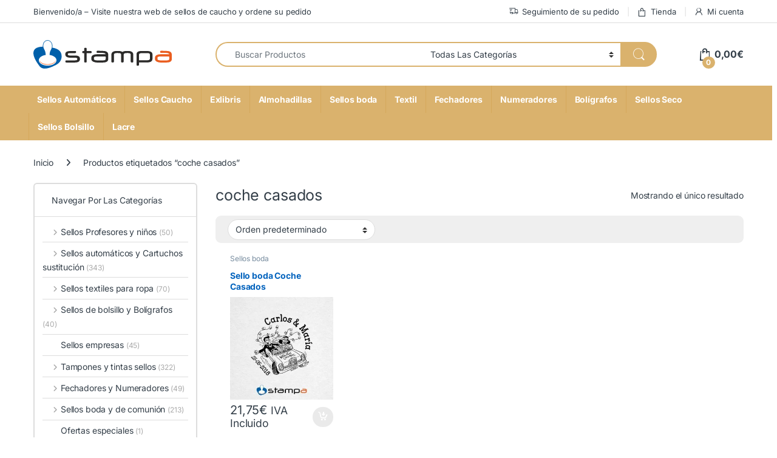

--- FILE ---
content_type: text/html; charset=UTF-8
request_url: https://stampa.es/etiqueta-producto/coche-casados/
body_size: 45881
content:
<!DOCTYPE html>
<html lang="es">
<head>
<meta charset="UTF-8">
<meta name="viewport" content="width=device-width, initial-scale=1">
<link rel="profile" href="https://gmpg.org/xfn/11">
<link rel="pingback" href="https://stampa.es/xmlrpc.php">

<meta name='robots' content='noindex, follow' />

	<!-- This site is optimized with the Yoast SEO Premium plugin v26.8 (Yoast SEO v26.8) - https://yoast.com/product/yoast-seo-premium-wordpress/ -->
	<title>coche casados archivos - Stampa</title>
	<meta property="og:locale" content="es_ES" />
	<meta property="og:type" content="article" />
	<meta property="og:title" content="coche casados archivos" />
	<meta property="og:url" content="https://stampa.es/etiqueta-producto/coche-casados/" />
	<meta property="og:site_name" content="Stampa" />
	<meta name="twitter:card" content="summary_large_image" />
	<script type="application/ld+json" class="yoast-schema-graph">{"@context":"https://schema.org","@graph":[{"@type":"CollectionPage","@id":"https://stampa.es/etiqueta-producto/coche-casados/","url":"https://stampa.es/etiqueta-producto/coche-casados/","name":"coche casados archivos - Stampa","isPartOf":{"@id":"https://stampa.es/#website"},"primaryImageOfPage":{"@id":"https://stampa.es/etiqueta-producto/coche-casados/#primaryimage"},"image":{"@id":"https://stampa.es/etiqueta-producto/coche-casados/#primaryimage"},"thumbnailUrl":"https://stampa.es/wp-content/uploads/2019/01/6167-Sello-boda-Coche-Casados.jpg","breadcrumb":{"@id":"https://stampa.es/etiqueta-producto/coche-casados/#breadcrumb"},"inLanguage":"es"},{"@type":"ImageObject","inLanguage":"es","@id":"https://stampa.es/etiqueta-producto/coche-casados/#primaryimage","url":"https://stampa.es/wp-content/uploads/2019/01/6167-Sello-boda-Coche-Casados.jpg","contentUrl":"https://stampa.es/wp-content/uploads/2019/01/6167-Sello-boda-Coche-Casados.jpg","width":800,"height":800,"caption":"Sello boda Coche Casados"},{"@type":"BreadcrumbList","@id":"https://stampa.es/etiqueta-producto/coche-casados/#breadcrumb","itemListElement":[{"@type":"ListItem","position":1,"name":"Portada","item":"https://stampa.es/"},{"@type":"ListItem","position":2,"name":"coche casados"}]},{"@type":"WebSite","@id":"https://stampa.es/#website","url":"https://stampa.es/","name":"Stampa","description":"🛒 Stampa | Sellos Personalizados de Caucho y Automáticos","publisher":{"@id":"https://stampa.es/#organization"},"potentialAction":[{"@type":"SearchAction","target":{"@type":"EntryPoint","urlTemplate":"https://stampa.es/?s={search_term_string}"},"query-input":{"@type":"PropertyValueSpecification","valueRequired":true,"valueName":"search_term_string"}}],"inLanguage":"es"},{"@type":"Organization","@id":"https://stampa.es/#organization","name":"Stampa","url":"https://stampa.es/","logo":{"@type":"ImageObject","inLanguage":"es","@id":"https://stampa.es/#/schema/logo/image/","url":"https://stampa.es/wp-content/uploads/2024/01/stampa.svg","contentUrl":"https://stampa.es/wp-content/uploads/2024/01/stampa.svg","width":1,"height":1,"caption":"Stampa"},"image":{"@id":"https://stampa.es/#/schema/logo/image/"}}]}</script>
	<!-- / Yoast SEO Premium plugin. -->



<link rel="alternate" type="application/rss+xml" title="Stampa &raquo; Feed" href="https://stampa.es/feed/" />
<link rel="alternate" type="application/rss+xml" title="Stampa &raquo; Feed de los comentarios" href="https://stampa.es/comments/feed/" />
<link rel="alternate" type="application/rss+xml" title="Stampa &raquo; coche casados Etiqueta Feed" href="https://stampa.es/etiqueta-producto/coche-casados/feed/" />
<style id='wp-img-auto-sizes-contain-inline-css' type='text/css'>
img:is([sizes=auto i],[sizes^="auto," i]){contain-intrinsic-size:3000px 1500px}
/*# sourceURL=wp-img-auto-sizes-contain-inline-css */
</style>
<link data-minify="1" rel='stylesheet' id='themecomplete-epo-css' href='https://stampa.es/wp-content/cache/min/1/wp-content/plugins/woocommerce-tm-extra-product-options/assets/css/epo.min.css?ver=1766573401' type='text/css' media='all' />
<link rel='stylesheet' id='themecomplete-epo-smallscreen-css' href='https://stampa.es/wp-content/plugins/woocommerce-tm-extra-product-options/assets/css/tm-epo-smallscreen.min.css?ver=7.5.6' type='text/css' media='only screen and (max-width: 768px)' />
<style id='wp-emoji-styles-inline-css' type='text/css'>

	img.wp-smiley, img.emoji {
		display: inline !important;
		border: none !important;
		box-shadow: none !important;
		height: 1em !important;
		width: 1em !important;
		margin: 0 0.07em !important;
		vertical-align: -0.1em !important;
		background: none !important;
		padding: 0 !important;
	}
/*# sourceURL=wp-emoji-styles-inline-css */
</style>
<style id='wp-block-library-inline-css' type='text/css'>
:root{--wp-block-synced-color:#7a00df;--wp-block-synced-color--rgb:122,0,223;--wp-bound-block-color:var(--wp-block-synced-color);--wp-editor-canvas-background:#ddd;--wp-admin-theme-color:#007cba;--wp-admin-theme-color--rgb:0,124,186;--wp-admin-theme-color-darker-10:#006ba1;--wp-admin-theme-color-darker-10--rgb:0,107,160.5;--wp-admin-theme-color-darker-20:#005a87;--wp-admin-theme-color-darker-20--rgb:0,90,135;--wp-admin-border-width-focus:2px}@media (min-resolution:192dpi){:root{--wp-admin-border-width-focus:1.5px}}.wp-element-button{cursor:pointer}:root .has-very-light-gray-background-color{background-color:#eee}:root .has-very-dark-gray-background-color{background-color:#313131}:root .has-very-light-gray-color{color:#eee}:root .has-very-dark-gray-color{color:#313131}:root .has-vivid-green-cyan-to-vivid-cyan-blue-gradient-background{background:linear-gradient(135deg,#00d084,#0693e3)}:root .has-purple-crush-gradient-background{background:linear-gradient(135deg,#34e2e4,#4721fb 50%,#ab1dfe)}:root .has-hazy-dawn-gradient-background{background:linear-gradient(135deg,#faaca8,#dad0ec)}:root .has-subdued-olive-gradient-background{background:linear-gradient(135deg,#fafae1,#67a671)}:root .has-atomic-cream-gradient-background{background:linear-gradient(135deg,#fdd79a,#004a59)}:root .has-nightshade-gradient-background{background:linear-gradient(135deg,#330968,#31cdcf)}:root .has-midnight-gradient-background{background:linear-gradient(135deg,#020381,#2874fc)}:root{--wp--preset--font-size--normal:16px;--wp--preset--font-size--huge:42px}.has-regular-font-size{font-size:1em}.has-larger-font-size{font-size:2.625em}.has-normal-font-size{font-size:var(--wp--preset--font-size--normal)}.has-huge-font-size{font-size:var(--wp--preset--font-size--huge)}.has-text-align-center{text-align:center}.has-text-align-left{text-align:left}.has-text-align-right{text-align:right}.has-fit-text{white-space:nowrap!important}#end-resizable-editor-section{display:none}.aligncenter{clear:both}.items-justified-left{justify-content:flex-start}.items-justified-center{justify-content:center}.items-justified-right{justify-content:flex-end}.items-justified-space-between{justify-content:space-between}.screen-reader-text{border:0;clip-path:inset(50%);height:1px;margin:-1px;overflow:hidden;padding:0;position:absolute;width:1px;word-wrap:normal!important}.screen-reader-text:focus{background-color:#ddd;clip-path:none;color:#444;display:block;font-size:1em;height:auto;left:5px;line-height:normal;padding:15px 23px 14px;text-decoration:none;top:5px;width:auto;z-index:100000}html :where(.has-border-color){border-style:solid}html :where([style*=border-top-color]){border-top-style:solid}html :where([style*=border-right-color]){border-right-style:solid}html :where([style*=border-bottom-color]){border-bottom-style:solid}html :where([style*=border-left-color]){border-left-style:solid}html :where([style*=border-width]){border-style:solid}html :where([style*=border-top-width]){border-top-style:solid}html :where([style*=border-right-width]){border-right-style:solid}html :where([style*=border-bottom-width]){border-bottom-style:solid}html :where([style*=border-left-width]){border-left-style:solid}html :where(img[class*=wp-image-]){height:auto;max-width:100%}:where(figure){margin:0 0 1em}html :where(.is-position-sticky){--wp-admin--admin-bar--position-offset:var(--wp-admin--admin-bar--height,0px)}@media screen and (max-width:600px){html :where(.is-position-sticky){--wp-admin--admin-bar--position-offset:0px}}

/*# sourceURL=wp-block-library-inline-css */
</style><link data-minify="1" rel='stylesheet' id='wc-blocks-style-css' href='https://stampa.es/wp-content/cache/min/1/wp-content/plugins/woocommerce/assets/client/blocks/wc-blocks.css?ver=1766573398' type='text/css' media='all' />
<style id='global-styles-inline-css' type='text/css'>
:root{--wp--preset--aspect-ratio--square: 1;--wp--preset--aspect-ratio--4-3: 4/3;--wp--preset--aspect-ratio--3-4: 3/4;--wp--preset--aspect-ratio--3-2: 3/2;--wp--preset--aspect-ratio--2-3: 2/3;--wp--preset--aspect-ratio--16-9: 16/9;--wp--preset--aspect-ratio--9-16: 9/16;--wp--preset--color--black: #000000;--wp--preset--color--cyan-bluish-gray: #abb8c3;--wp--preset--color--white: #ffffff;--wp--preset--color--pale-pink: #f78da7;--wp--preset--color--vivid-red: #cf2e2e;--wp--preset--color--luminous-vivid-orange: #ff6900;--wp--preset--color--luminous-vivid-amber: #fcb900;--wp--preset--color--light-green-cyan: #7bdcb5;--wp--preset--color--vivid-green-cyan: #00d084;--wp--preset--color--pale-cyan-blue: #8ed1fc;--wp--preset--color--vivid-cyan-blue: #0693e3;--wp--preset--color--vivid-purple: #9b51e0;--wp--preset--gradient--vivid-cyan-blue-to-vivid-purple: linear-gradient(135deg,rgb(6,147,227) 0%,rgb(155,81,224) 100%);--wp--preset--gradient--light-green-cyan-to-vivid-green-cyan: linear-gradient(135deg,rgb(122,220,180) 0%,rgb(0,208,130) 100%);--wp--preset--gradient--luminous-vivid-amber-to-luminous-vivid-orange: linear-gradient(135deg,rgb(252,185,0) 0%,rgb(255,105,0) 100%);--wp--preset--gradient--luminous-vivid-orange-to-vivid-red: linear-gradient(135deg,rgb(255,105,0) 0%,rgb(207,46,46) 100%);--wp--preset--gradient--very-light-gray-to-cyan-bluish-gray: linear-gradient(135deg,rgb(238,238,238) 0%,rgb(169,184,195) 100%);--wp--preset--gradient--cool-to-warm-spectrum: linear-gradient(135deg,rgb(74,234,220) 0%,rgb(151,120,209) 20%,rgb(207,42,186) 40%,rgb(238,44,130) 60%,rgb(251,105,98) 80%,rgb(254,248,76) 100%);--wp--preset--gradient--blush-light-purple: linear-gradient(135deg,rgb(255,206,236) 0%,rgb(152,150,240) 100%);--wp--preset--gradient--blush-bordeaux: linear-gradient(135deg,rgb(254,205,165) 0%,rgb(254,45,45) 50%,rgb(107,0,62) 100%);--wp--preset--gradient--luminous-dusk: linear-gradient(135deg,rgb(255,203,112) 0%,rgb(199,81,192) 50%,rgb(65,88,208) 100%);--wp--preset--gradient--pale-ocean: linear-gradient(135deg,rgb(255,245,203) 0%,rgb(182,227,212) 50%,rgb(51,167,181) 100%);--wp--preset--gradient--electric-grass: linear-gradient(135deg,rgb(202,248,128) 0%,rgb(113,206,126) 100%);--wp--preset--gradient--midnight: linear-gradient(135deg,rgb(2,3,129) 0%,rgb(40,116,252) 100%);--wp--preset--font-size--small: 13px;--wp--preset--font-size--medium: 20px;--wp--preset--font-size--large: 36px;--wp--preset--font-size--x-large: 42px;--wp--preset--spacing--20: 0.44rem;--wp--preset--spacing--30: 0.67rem;--wp--preset--spacing--40: 1rem;--wp--preset--spacing--50: 1.5rem;--wp--preset--spacing--60: 2.25rem;--wp--preset--spacing--70: 3.38rem;--wp--preset--spacing--80: 5.06rem;--wp--preset--shadow--natural: 6px 6px 9px rgba(0, 0, 0, 0.2);--wp--preset--shadow--deep: 12px 12px 50px rgba(0, 0, 0, 0.4);--wp--preset--shadow--sharp: 6px 6px 0px rgba(0, 0, 0, 0.2);--wp--preset--shadow--outlined: 6px 6px 0px -3px rgb(255, 255, 255), 6px 6px rgb(0, 0, 0);--wp--preset--shadow--crisp: 6px 6px 0px rgb(0, 0, 0);}:where(.is-layout-flex){gap: 0.5em;}:where(.is-layout-grid){gap: 0.5em;}body .is-layout-flex{display: flex;}.is-layout-flex{flex-wrap: wrap;align-items: center;}.is-layout-flex > :is(*, div){margin: 0;}body .is-layout-grid{display: grid;}.is-layout-grid > :is(*, div){margin: 0;}:where(.wp-block-columns.is-layout-flex){gap: 2em;}:where(.wp-block-columns.is-layout-grid){gap: 2em;}:where(.wp-block-post-template.is-layout-flex){gap: 1.25em;}:where(.wp-block-post-template.is-layout-grid){gap: 1.25em;}.has-black-color{color: var(--wp--preset--color--black) !important;}.has-cyan-bluish-gray-color{color: var(--wp--preset--color--cyan-bluish-gray) !important;}.has-white-color{color: var(--wp--preset--color--white) !important;}.has-pale-pink-color{color: var(--wp--preset--color--pale-pink) !important;}.has-vivid-red-color{color: var(--wp--preset--color--vivid-red) !important;}.has-luminous-vivid-orange-color{color: var(--wp--preset--color--luminous-vivid-orange) !important;}.has-luminous-vivid-amber-color{color: var(--wp--preset--color--luminous-vivid-amber) !important;}.has-light-green-cyan-color{color: var(--wp--preset--color--light-green-cyan) !important;}.has-vivid-green-cyan-color{color: var(--wp--preset--color--vivid-green-cyan) !important;}.has-pale-cyan-blue-color{color: var(--wp--preset--color--pale-cyan-blue) !important;}.has-vivid-cyan-blue-color{color: var(--wp--preset--color--vivid-cyan-blue) !important;}.has-vivid-purple-color{color: var(--wp--preset--color--vivid-purple) !important;}.has-black-background-color{background-color: var(--wp--preset--color--black) !important;}.has-cyan-bluish-gray-background-color{background-color: var(--wp--preset--color--cyan-bluish-gray) !important;}.has-white-background-color{background-color: var(--wp--preset--color--white) !important;}.has-pale-pink-background-color{background-color: var(--wp--preset--color--pale-pink) !important;}.has-vivid-red-background-color{background-color: var(--wp--preset--color--vivid-red) !important;}.has-luminous-vivid-orange-background-color{background-color: var(--wp--preset--color--luminous-vivid-orange) !important;}.has-luminous-vivid-amber-background-color{background-color: var(--wp--preset--color--luminous-vivid-amber) !important;}.has-light-green-cyan-background-color{background-color: var(--wp--preset--color--light-green-cyan) !important;}.has-vivid-green-cyan-background-color{background-color: var(--wp--preset--color--vivid-green-cyan) !important;}.has-pale-cyan-blue-background-color{background-color: var(--wp--preset--color--pale-cyan-blue) !important;}.has-vivid-cyan-blue-background-color{background-color: var(--wp--preset--color--vivid-cyan-blue) !important;}.has-vivid-purple-background-color{background-color: var(--wp--preset--color--vivid-purple) !important;}.has-black-border-color{border-color: var(--wp--preset--color--black) !important;}.has-cyan-bluish-gray-border-color{border-color: var(--wp--preset--color--cyan-bluish-gray) !important;}.has-white-border-color{border-color: var(--wp--preset--color--white) !important;}.has-pale-pink-border-color{border-color: var(--wp--preset--color--pale-pink) !important;}.has-vivid-red-border-color{border-color: var(--wp--preset--color--vivid-red) !important;}.has-luminous-vivid-orange-border-color{border-color: var(--wp--preset--color--luminous-vivid-orange) !important;}.has-luminous-vivid-amber-border-color{border-color: var(--wp--preset--color--luminous-vivid-amber) !important;}.has-light-green-cyan-border-color{border-color: var(--wp--preset--color--light-green-cyan) !important;}.has-vivid-green-cyan-border-color{border-color: var(--wp--preset--color--vivid-green-cyan) !important;}.has-pale-cyan-blue-border-color{border-color: var(--wp--preset--color--pale-cyan-blue) !important;}.has-vivid-cyan-blue-border-color{border-color: var(--wp--preset--color--vivid-cyan-blue) !important;}.has-vivid-purple-border-color{border-color: var(--wp--preset--color--vivid-purple) !important;}.has-vivid-cyan-blue-to-vivid-purple-gradient-background{background: var(--wp--preset--gradient--vivid-cyan-blue-to-vivid-purple) !important;}.has-light-green-cyan-to-vivid-green-cyan-gradient-background{background: var(--wp--preset--gradient--light-green-cyan-to-vivid-green-cyan) !important;}.has-luminous-vivid-amber-to-luminous-vivid-orange-gradient-background{background: var(--wp--preset--gradient--luminous-vivid-amber-to-luminous-vivid-orange) !important;}.has-luminous-vivid-orange-to-vivid-red-gradient-background{background: var(--wp--preset--gradient--luminous-vivid-orange-to-vivid-red) !important;}.has-very-light-gray-to-cyan-bluish-gray-gradient-background{background: var(--wp--preset--gradient--very-light-gray-to-cyan-bluish-gray) !important;}.has-cool-to-warm-spectrum-gradient-background{background: var(--wp--preset--gradient--cool-to-warm-spectrum) !important;}.has-blush-light-purple-gradient-background{background: var(--wp--preset--gradient--blush-light-purple) !important;}.has-blush-bordeaux-gradient-background{background: var(--wp--preset--gradient--blush-bordeaux) !important;}.has-luminous-dusk-gradient-background{background: var(--wp--preset--gradient--luminous-dusk) !important;}.has-pale-ocean-gradient-background{background: var(--wp--preset--gradient--pale-ocean) !important;}.has-electric-grass-gradient-background{background: var(--wp--preset--gradient--electric-grass) !important;}.has-midnight-gradient-background{background: var(--wp--preset--gradient--midnight) !important;}.has-small-font-size{font-size: var(--wp--preset--font-size--small) !important;}.has-medium-font-size{font-size: var(--wp--preset--font-size--medium) !important;}.has-large-font-size{font-size: var(--wp--preset--font-size--large) !important;}.has-x-large-font-size{font-size: var(--wp--preset--font-size--x-large) !important;}
/*# sourceURL=global-styles-inline-css */
</style>

<style id='classic-theme-styles-inline-css' type='text/css'>
/*! This file is auto-generated */
.wp-block-button__link{color:#fff;background-color:#32373c;border-radius:9999px;box-shadow:none;text-decoration:none;padding:calc(.667em + 2px) calc(1.333em + 2px);font-size:1.125em}.wp-block-file__button{background:#32373c;color:#fff;text-decoration:none}
/*# sourceURL=/wp-includes/css/classic-themes.min.css */
</style>
<link data-minify="1" rel='stylesheet' id='cr-frontend-css-css' href='https://stampa.es/wp-content/cache/min/1/wp-content/plugins/customer-reviews-woocommerce/css/frontend.css?ver=1766573398' type='text/css' media='all' />
<link data-minify="1" rel='stylesheet' id='mas-wc-brands-style-css' href='https://stampa.es/wp-content/cache/min/1/wp-content/plugins/mas-woocommerce-brands/assets/css/style.css?ver=1766573398' type='text/css' media='all' />
<link data-minify="1" rel='stylesheet' id='bg-shce-genericons-css' href='https://stampa.es/wp-content/cache/min/1/wp-content/plugins/show-hidecollapse-expand/assets/css/genericons/genericons.css?ver=1766573399' type='text/css' media='all' />
<link data-minify="1" rel='stylesheet' id='bg-show-hide-css' href='https://stampa.es/wp-content/cache/min/1/wp-content/plugins/show-hidecollapse-expand/assets/css/bg-show-hide.css?ver=1766573399' type='text/css' media='all' />
<style id='woocommerce-inline-inline-css' type='text/css'>
.woocommerce form .form-row .required { visibility: visible; }
/*# sourceURL=woocommerce-inline-inline-css */
</style>
<link rel="stylesheet" href="https://stampa.es/wp-content/cache/fonts/1/google-fonts/css/0/d/7/556a6fa23464356b6497d4e94bc83.css" data-wpr-hosted-gf-parameters="family=Inter:wght@300;400;600;700&display=swap"/>
<link data-minify="1" rel='stylesheet' id='font-electro-css' href='https://stampa.es/wp-content/cache/min/1/wp-content/themes/electro/assets/css/font-electro.css?ver=1766573399' type='text/css' media='all' />
<link data-minify="1" rel='stylesheet' id='fontawesome-css' href='https://stampa.es/wp-content/cache/min/1/wp-content/themes/electro/assets/vendor/fontawesome/css/all.min.css?ver=1766573399' type='text/css' media='all' />
<link rel='stylesheet' id='animate-css-css' href='https://stampa.es/wp-content/themes/electro/assets/vendor/animate.css/animate.min.css?ver=3.6.5' type='text/css' media='all' />
<link data-minify="1" rel='stylesheet' id='electro-style-css' href='https://stampa.es/wp-content/cache/min/1/wp-content/themes/electro/style.min.css?ver=1766573399' type='text/css' media='all' />
<link rel='stylesheet' id='electro-color-css' href='https://stampa.es/wp-content/themes/electro/assets/css/colors/gold.min.css?ver=3.6.5' type='text/css' media='all' />
<link data-minify="1" rel='stylesheet' id='moove_gdpr_frontend-css' href='https://stampa.es/wp-content/cache/min/1/wp-content/plugins/gdpr-cookie-compliance/dist/styles/gdpr-main.css?ver=1766573399' type='text/css' media='all' />
<style id='moove_gdpr_frontend-inline-css' type='text/css'>
#moove_gdpr_cookie_modal,#moove_gdpr_cookie_info_bar,.gdpr_cookie_settings_shortcode_content{font-family:&#039;Nunito&#039;,sans-serif}#moove_gdpr_save_popup_settings_button{background-color:#373737;color:#fff}#moove_gdpr_save_popup_settings_button:hover{background-color:#000}#moove_gdpr_cookie_info_bar .moove-gdpr-info-bar-container .moove-gdpr-info-bar-content a.mgbutton,#moove_gdpr_cookie_info_bar .moove-gdpr-info-bar-container .moove-gdpr-info-bar-content button.mgbutton{background-color:#c9a559}#moove_gdpr_cookie_modal .moove-gdpr-modal-content .moove-gdpr-modal-footer-content .moove-gdpr-button-holder a.mgbutton,#moove_gdpr_cookie_modal .moove-gdpr-modal-content .moove-gdpr-modal-footer-content .moove-gdpr-button-holder button.mgbutton,.gdpr_cookie_settings_shortcode_content .gdpr-shr-button.button-green{background-color:#c9a559;border-color:#c9a559}#moove_gdpr_cookie_modal .moove-gdpr-modal-content .moove-gdpr-modal-footer-content .moove-gdpr-button-holder a.mgbutton:hover,#moove_gdpr_cookie_modal .moove-gdpr-modal-content .moove-gdpr-modal-footer-content .moove-gdpr-button-holder button.mgbutton:hover,.gdpr_cookie_settings_shortcode_content .gdpr-shr-button.button-green:hover{background-color:#fff;color:#c9a559}#moove_gdpr_cookie_modal .moove-gdpr-modal-content .moove-gdpr-modal-close i,#moove_gdpr_cookie_modal .moove-gdpr-modal-content .moove-gdpr-modal-close span.gdpr-icon{background-color:#c9a559;border:1px solid #c9a559}#moove_gdpr_cookie_info_bar span.moove-gdpr-infobar-allow-all.focus-g,#moove_gdpr_cookie_info_bar span.moove-gdpr-infobar-allow-all:focus,#moove_gdpr_cookie_info_bar button.moove-gdpr-infobar-allow-all.focus-g,#moove_gdpr_cookie_info_bar button.moove-gdpr-infobar-allow-all:focus,#moove_gdpr_cookie_info_bar span.moove-gdpr-infobar-reject-btn.focus-g,#moove_gdpr_cookie_info_bar span.moove-gdpr-infobar-reject-btn:focus,#moove_gdpr_cookie_info_bar button.moove-gdpr-infobar-reject-btn.focus-g,#moove_gdpr_cookie_info_bar button.moove-gdpr-infobar-reject-btn:focus,#moove_gdpr_cookie_info_bar span.change-settings-button.focus-g,#moove_gdpr_cookie_info_bar span.change-settings-button:focus,#moove_gdpr_cookie_info_bar button.change-settings-button.focus-g,#moove_gdpr_cookie_info_bar button.change-settings-button:focus{-webkit-box-shadow:0 0 1px 3px #c9a559;-moz-box-shadow:0 0 1px 3px #c9a559;box-shadow:0 0 1px 3px #c9a559}#moove_gdpr_cookie_modal .moove-gdpr-modal-content .moove-gdpr-modal-close i:hover,#moove_gdpr_cookie_modal .moove-gdpr-modal-content .moove-gdpr-modal-close span.gdpr-icon:hover,#moove_gdpr_cookie_info_bar span[data-href]>u.change-settings-button{color:#c9a559}#moove_gdpr_cookie_modal .moove-gdpr-modal-content .moove-gdpr-modal-left-content #moove-gdpr-menu li.menu-item-selected a span.gdpr-icon,#moove_gdpr_cookie_modal .moove-gdpr-modal-content .moove-gdpr-modal-left-content #moove-gdpr-menu li.menu-item-selected button span.gdpr-icon{color:inherit}#moove_gdpr_cookie_modal .moove-gdpr-modal-content .moove-gdpr-modal-left-content #moove-gdpr-menu li a span.gdpr-icon,#moove_gdpr_cookie_modal .moove-gdpr-modal-content .moove-gdpr-modal-left-content #moove-gdpr-menu li button span.gdpr-icon{color:inherit}#moove_gdpr_cookie_modal .gdpr-acc-link{line-height:0;font-size:0;color:transparent;position:absolute}#moove_gdpr_cookie_modal .moove-gdpr-modal-content .moove-gdpr-modal-close:hover i,#moove_gdpr_cookie_modal .moove-gdpr-modal-content .moove-gdpr-modal-left-content #moove-gdpr-menu li a,#moove_gdpr_cookie_modal .moove-gdpr-modal-content .moove-gdpr-modal-left-content #moove-gdpr-menu li button,#moove_gdpr_cookie_modal .moove-gdpr-modal-content .moove-gdpr-modal-left-content #moove-gdpr-menu li button i,#moove_gdpr_cookie_modal .moove-gdpr-modal-content .moove-gdpr-modal-left-content #moove-gdpr-menu li a i,#moove_gdpr_cookie_modal .moove-gdpr-modal-content .moove-gdpr-tab-main .moove-gdpr-tab-main-content a:hover,#moove_gdpr_cookie_info_bar.moove-gdpr-dark-scheme .moove-gdpr-info-bar-container .moove-gdpr-info-bar-content a.mgbutton:hover,#moove_gdpr_cookie_info_bar.moove-gdpr-dark-scheme .moove-gdpr-info-bar-container .moove-gdpr-info-bar-content button.mgbutton:hover,#moove_gdpr_cookie_info_bar.moove-gdpr-dark-scheme .moove-gdpr-info-bar-container .moove-gdpr-info-bar-content a:hover,#moove_gdpr_cookie_info_bar.moove-gdpr-dark-scheme .moove-gdpr-info-bar-container .moove-gdpr-info-bar-content button:hover,#moove_gdpr_cookie_info_bar.moove-gdpr-dark-scheme .moove-gdpr-info-bar-container .moove-gdpr-info-bar-content span.change-settings-button:hover,#moove_gdpr_cookie_info_bar.moove-gdpr-dark-scheme .moove-gdpr-info-bar-container .moove-gdpr-info-bar-content button.change-settings-button:hover,#moove_gdpr_cookie_info_bar.moove-gdpr-dark-scheme .moove-gdpr-info-bar-container .moove-gdpr-info-bar-content u.change-settings-button:hover,#moove_gdpr_cookie_info_bar span[data-href]>u.change-settings-button,#moove_gdpr_cookie_info_bar.moove-gdpr-dark-scheme .moove-gdpr-info-bar-container .moove-gdpr-info-bar-content a.mgbutton.focus-g,#moove_gdpr_cookie_info_bar.moove-gdpr-dark-scheme .moove-gdpr-info-bar-container .moove-gdpr-info-bar-content button.mgbutton.focus-g,#moove_gdpr_cookie_info_bar.moove-gdpr-dark-scheme .moove-gdpr-info-bar-container .moove-gdpr-info-bar-content a.focus-g,#moove_gdpr_cookie_info_bar.moove-gdpr-dark-scheme .moove-gdpr-info-bar-container .moove-gdpr-info-bar-content button.focus-g,#moove_gdpr_cookie_info_bar.moove-gdpr-dark-scheme .moove-gdpr-info-bar-container .moove-gdpr-info-bar-content a.mgbutton:focus,#moove_gdpr_cookie_info_bar.moove-gdpr-dark-scheme .moove-gdpr-info-bar-container .moove-gdpr-info-bar-content button.mgbutton:focus,#moove_gdpr_cookie_info_bar.moove-gdpr-dark-scheme .moove-gdpr-info-bar-container .moove-gdpr-info-bar-content a:focus,#moove_gdpr_cookie_info_bar.moove-gdpr-dark-scheme .moove-gdpr-info-bar-container .moove-gdpr-info-bar-content button:focus,#moove_gdpr_cookie_info_bar.moove-gdpr-dark-scheme .moove-gdpr-info-bar-container .moove-gdpr-info-bar-content span.change-settings-button.focus-g,span.change-settings-button:focus,button.change-settings-button.focus-g,button.change-settings-button:focus,#moove_gdpr_cookie_info_bar.moove-gdpr-dark-scheme .moove-gdpr-info-bar-container .moove-gdpr-info-bar-content u.change-settings-button.focus-g,#moove_gdpr_cookie_info_bar.moove-gdpr-dark-scheme .moove-gdpr-info-bar-container .moove-gdpr-info-bar-content u.change-settings-button:focus{color:#c9a559}#moove_gdpr_cookie_modal .moove-gdpr-branding.focus-g span,#moove_gdpr_cookie_modal .moove-gdpr-modal-content .moove-gdpr-tab-main a.focus-g,#moove_gdpr_cookie_modal .moove-gdpr-modal-content .moove-gdpr-tab-main .gdpr-cd-details-toggle.focus-g{color:#c9a559}#moove_gdpr_cookie_modal.gdpr_lightbox-hide{display:none}
/*# sourceURL=moove_gdpr_frontend-inline-css */
</style>
<style id='themecomplete-extra-css-inline-css' type='text/css'>
.tm-extra-product-options .cpf-type-textarea .tm-extra-product-options-container ul li.tmcp-field-wrap>label {
    display: inline-block !important;
}
/*# sourceURL=themecomplete-extra-css-inline-css */
</style>
<style id='rocket-lazyload-inline-css' type='text/css'>
.rll-youtube-player{position:relative;padding-bottom:56.23%;height:0;overflow:hidden;max-width:100%;}.rll-youtube-player:focus-within{outline: 2px solid currentColor;outline-offset: 5px;}.rll-youtube-player iframe{position:absolute;top:0;left:0;width:100%;height:100%;z-index:100;background:0 0}.rll-youtube-player img{bottom:0;display:block;left:0;margin:auto;max-width:100%;width:100%;position:absolute;right:0;top:0;border:none;height:auto;-webkit-transition:.4s all;-moz-transition:.4s all;transition:.4s all}.rll-youtube-player img:hover{-webkit-filter:brightness(75%)}.rll-youtube-player .play{height:100%;width:100%;left:0;top:0;position:absolute;background:url(https://stampa.es/wp-content/plugins/wp-rocket/assets/img/youtube.png) no-repeat center;background-color: transparent !important;cursor:pointer;border:none;}
/*# sourceURL=rocket-lazyload-inline-css */
</style>
<script type="text/template" id="tmpl-variation-template">
	<div class="woocommerce-variation-description">{{{ data.variation.variation_description }}}</div>
	<div class="woocommerce-variation-price">{{{ data.variation.price_html }}}</div>
	<div class="woocommerce-variation-availability">{{{ data.variation.availability_html }}}</div>
</script>
<script type="text/template" id="tmpl-unavailable-variation-template">
	<p role="alert">Lo siento, este producto no está disponible. Por favor, elige otra combinación.</p>
</script>
<!--n2css--><!--n2js--><script type="text/javascript" src="https://stampa.es/wp-includes/js/jquery/jquery.min.js?ver=3.7.1" id="jquery-core-js" data-rocket-defer defer></script>
<script type="text/javascript" src="https://stampa.es/wp-includes/js/jquery/jquery-migrate.min.js?ver=3.4.1" id="jquery-migrate-js" data-rocket-defer defer></script>
<script type="text/javascript" src="https://stampa.es/wp-includes/js/underscore.min.js?ver=1.13.7" id="underscore-js" data-rocket-defer defer></script>
<script type="text/javascript" id="wp-util-js-extra">
/* <![CDATA[ */
var _wpUtilSettings = {"ajax":{"url":"/wp-admin/admin-ajax.php"}};
//# sourceURL=wp-util-js-extra
/* ]]> */
</script>
<script type="text/javascript" src="https://stampa.es/wp-includes/js/wp-util.min.js?ver=6.9" id="wp-util-js" data-rocket-defer defer></script>
<script type="text/javascript" src="https://stampa.es/wp-content/plugins/woocommerce/assets/js/jquery-blockui/jquery.blockUI.min.js?ver=2.7.0-wc.10.4.3" id="wc-jquery-blockui-js" data-wp-strategy="defer" data-rocket-defer defer></script>
<script type="text/javascript" id="wc-add-to-cart-js-extra">
/* <![CDATA[ */
var wc_add_to_cart_params = {"ajax_url":"/wp-admin/admin-ajax.php","wc_ajax_url":"/?wc-ajax=%%endpoint%%","i18n_view_cart":"Ver carrito","cart_url":"https://stampa.es/cart-2/","is_cart":"","cart_redirect_after_add":"no"};
//# sourceURL=wc-add-to-cart-js-extra
/* ]]> */
</script>
<script type="text/javascript" src="https://stampa.es/wp-content/plugins/woocommerce/assets/js/frontend/add-to-cart.min.js?ver=10.4.3" id="wc-add-to-cart-js" data-wp-strategy="defer" data-rocket-defer defer></script>
<script type="text/javascript" src="https://stampa.es/wp-content/plugins/woocommerce/assets/js/js-cookie/js.cookie.min.js?ver=2.1.4-wc.10.4.3" id="wc-js-cookie-js" defer="defer" data-wp-strategy="defer"></script>
<script type="text/javascript" id="woocommerce-js-extra">
/* <![CDATA[ */
var woocommerce_params = {"ajax_url":"/wp-admin/admin-ajax.php","wc_ajax_url":"/?wc-ajax=%%endpoint%%","i18n_password_show":"Mostrar contrase\u00f1a","i18n_password_hide":"Ocultar contrase\u00f1a"};
//# sourceURL=woocommerce-js-extra
/* ]]> */
</script>
<script type="text/javascript" src="https://stampa.es/wp-content/plugins/woocommerce/assets/js/frontend/woocommerce.min.js?ver=10.4.3" id="woocommerce-js" defer="defer" data-wp-strategy="defer"></script>
<script data-minify="1" type="text/javascript" src="https://stampa.es/wp-content/cache/min/1/wp-content/plugins/js_composer/assets/js/vendors/woocommerce-add-to-cart.js?ver=1766573399" id="vc_woocommerce-add-to-cart-js-js" data-rocket-defer defer></script>
<script type="text/javascript" id="wc-cart-fragments-js-extra">
/* <![CDATA[ */
var wc_cart_fragments_params = {"ajax_url":"/wp-admin/admin-ajax.php","wc_ajax_url":"/?wc-ajax=%%endpoint%%","cart_hash_key":"wc_cart_hash_f65c22cae5712895f70ab19022a142d9","fragment_name":"wc_fragments_f65c22cae5712895f70ab19022a142d9","request_timeout":"5000"};
//# sourceURL=wc-cart-fragments-js-extra
/* ]]> */
</script>
<script type="text/javascript" src="https://stampa.es/wp-content/plugins/woocommerce/assets/js/frontend/cart-fragments.min.js?ver=10.4.3" id="wc-cart-fragments-js" defer="defer" data-wp-strategy="defer"></script>
<script></script><link rel="https://api.w.org/" href="https://stampa.es/wp-json/" /><link rel="alternate" title="JSON" type="application/json" href="https://stampa.es/wp-json/wp/v2/product_tag/4914" /><link rel="EditURI" type="application/rsd+xml" title="RSD" href="https://stampa.es/xmlrpc.php?rsd" />
<meta name="generator" content="WordPress 6.9" />
<meta name="generator" content="WooCommerce 10.4.3" />
<meta name="generator" content="Redux 4.5.9" />	<noscript><style>.woocommerce-product-gallery{ opacity: 1 !important; }</style></noscript>
	<meta name="generator" content="Powered by WPBakery Page Builder - drag and drop page builder for WordPress."/>
<!-- Global site tag (gtag.js) - Google Analytics -->
<script async src="https://www.googletagmanager.com/gtag/js?id=G-5C5VF3YPTS"></script>
<script>
  window.dataLayer = window.dataLayer || [];
  function gtag(){dataLayer.push(arguments);}
  gtag('js', new Date());

  gtag('config', 'G-5C5VF3YPTS');
</script>
<link rel="icon" href="https://stampa.es/wp-content/uploads/2019/04/icono-stampa-100x100.png" sizes="32x32" />
<link rel="icon" href="https://stampa.es/wp-content/uploads/2019/04/icono-stampa-300x300.png" sizes="192x192" />
<link rel="apple-touch-icon" href="https://stampa.es/wp-content/uploads/2019/04/icono-stampa-300x300.png" />
<meta name="msapplication-TileImage" content="https://stampa.es/wp-content/uploads/2019/04/icono-stampa-300x300.png" />
<noscript><style> .wpb_animate_when_almost_visible { opacity: 1; }</style></noscript><script class="tm-hidden" type="text/template" id="tmpl-tc-cart-options-popup">
	<div class='header'>
		<h3>{{{ data.title }}}</h3>
	</div>
	<div id='{{{ data.id }}}' class='float-editbox'>{{{ data.html }}}</div>
	<div class='footer'>
		<div class='inner'>
			<span class='tm-button button button-secondary button-large floatbox-cancel'>{{{ data.close }}}</span>
		</div>
	</div>
</script>
<script class="tm-hidden" type="text/template" id="tmpl-tc-lightbox">
	<div class="tc-lightbox-wrap">
		<span class="tc-lightbox-button tcfa tcfa-search tc-transition tcinit"></span>
	</div>
</script>
<script class="tm-hidden" type="text/template" id="tmpl-tc-lightbox-zoom">
	<span class="tc-lightbox-button-close tcfa tcfa-times"></span>
	{{{ data.img }}}
</script>
<script class="tm-hidden" type="text/template" id="tmpl-tc-final-totals">
	<dl class="tm-extra-product-options-totals tm-custom-price-totals">
		<# if (data.show_unit_price==true){ #>		<dt class="tm-unit-price">{{{ data.unit_price }}}</dt>
		<dd class="tm-unit-price">
		{{{ data.totals_box_before_unit_price }}}<span class="price amount options">{{{ data.formatted_unit_price }}}</span>{{{ data.totals_box_after_unit_price }}}
		</dd>		<# } #>
		<# if (data.show_options_vat==true){ #>		<dt class="tm-vat-options-totals">{{{ data.options_vat_total }}}</dt>
		<dd class="tm-vat-options-totals">
		{{{ data.totals_box_before_vat_options_totals_price }}}<span class="price amount options">{{{ data.formatted_vat_options_total }}}</span>{{{ data.totals_box_after_vat_options_totals_price }}}
		</dd>		<# } #>
		<# if (data.show_options_total==true){ #>		<dt class="tm-options-totals">{{{ data.options_total }}}</dt>
		<dd class="tm-options-totals">
		{{{ data.totals_box_before_options_totals_price }}}<span class="price amount options">{{{ data.formatted_options_total }}}</span>{{{ data.totals_box_after_options_totals_price }}}
		</dd>		<# } #>
		<# if (data.show_fees_total==true){ #>		<dt class="tm-fee-totals">{{{ data.fees_total }}}</dt>
		<dd class="tm-fee-totals">
		{{{ data.totals_box_before_fee_totals_price }}}<span class="price amount fees">{{{ data.formatted_fees_total }}}</span>{{{ data.totals_box_after_fee_totals_price }}}
		</dd>		<# } #>
		<# if (data.show_extra_fee==true){ #>		<dt class="tm-extra-fee">{{{ data.extra_fee }}}</dt>
		<dd class="tm-extra-fee">
		{{{ data.totals_box_before_extra_fee_price }}}<span class="price amount options extra-fee">{{{ data.formatted_extra_fee }}}</span>{{{ data.totals_box_after_extra_fee_price }}}
		</dd>		<# } #>
		<# if (data.show_final_total==true){ #>		<dt class="tm-final-totals">{{{ data.final_total }}}</dt>
		<dd class="tm-final-totals">
		{{{ data.totals_box_before_final_totals_price }}}<span class="price amount final">{{{ data.formatted_final_total }}}</span>{{{ data.totals_box_after_final_totals_price }}}
		</dd>		<# } #>
			</dl>
</script>
<script class="tm-hidden" type="text/template" id="tmpl-tc-plain-price">
	{{{ data.price }}}
</script>
<script class="tm-hidden" type="text/template" id="tmpl-tc-suffix">
	</script>
<script class="tm-hidden" type="text/template" id="tmpl-tc-main-suffix">
	 &lt;small&gt;IVA Incluido&lt;/small&gt;</script>
<script class="tm-hidden" type="text/template" id="tmpl-tc-price">
	&lt;span class=&quot;woocommerce-Price-amount amount&quot;&gt;&lt;bdi&gt;{{{ data.price }}}&lt;span class=&quot;woocommerce-Price-currencySymbol&quot;&gt;&euro;&lt;/span&gt;&lt;/bdi&gt;&lt;/span&gt;</script>
<script class="tm-hidden" type="text/template" id="tmpl-tc-price-m">
	&lt;span class=&quot;woocommerce-Price-amount amount&quot;&gt;&lt;bdi&gt;-{{{ data.price }}}&lt;span class=&quot;woocommerce-Price-currencySymbol&quot;&gt;&euro;&lt;/span&gt;&lt;/bdi&gt;&lt;/span&gt;</script>
<script class="tm-hidden" type="text/template" id="tmpl-tc-sale-price">
	&lt;ins&gt;&lt;span class=&quot;woocommerce-Price-amount amount&quot;&gt;&lt;bdi&gt;{{{ data.sale_price }}}&lt;span class=&quot;woocommerce-Price-currencySymbol&quot;&gt;&euro;&lt;/span&gt;&lt;/bdi&gt;&lt;/span&gt;&lt;/ins&gt; &lt;del&gt;&lt;span class=&quot;woocommerce-Price-amount amount&quot;&gt;&lt;bdi&gt;{{{ data.price }}}&lt;span class=&quot;woocommerce-Price-currencySymbol&quot;&gt;&euro;&lt;/span&gt;&lt;/bdi&gt;&lt;/span&gt;&lt;/del&gt;</script>
<script class="tm-hidden" type="text/template" id="tmpl-tc-sale-price-m10">
	&lt;ins&gt;&lt;span class=&quot;woocommerce-Price-amount amount&quot;&gt;&lt;bdi&gt;{{{ data.sale_price }}}&lt;span class=&quot;woocommerce-Price-currencySymbol&quot;&gt;&euro;&lt;/span&gt;&lt;/bdi&gt;&lt;/span&gt;&lt;/ins&gt; &lt;del&gt;&lt;span class=&quot;woocommerce-Price-amount amount&quot;&gt;&lt;bdi&gt;-{{{ data.price }}}&lt;span class=&quot;woocommerce-Price-currencySymbol&quot;&gt;&euro;&lt;/span&gt;&lt;/bdi&gt;&lt;/span&gt;&lt;/del&gt;</script>
<script class="tm-hidden" type="text/template" id="tmpl-tc-sale-price-m01">
	&lt;ins&gt;&lt;span class=&quot;woocommerce-Price-amount amount&quot;&gt;&lt;bdi&gt;-{{{ data.sale_price }}}&lt;span class=&quot;woocommerce-Price-currencySymbol&quot;&gt;&euro;&lt;/span&gt;&lt;/bdi&gt;&lt;/span&gt;&lt;/ins&gt; &lt;del&gt;&lt;span class=&quot;woocommerce-Price-amount amount&quot;&gt;&lt;bdi&gt;{{{ data.price }}}&lt;span class=&quot;woocommerce-Price-currencySymbol&quot;&gt;&euro;&lt;/span&gt;&lt;/bdi&gt;&lt;/span&gt;&lt;/del&gt;</script>
<script class="tm-hidden" type="text/template" id="tmpl-tc-sale-price-m11">
	&lt;ins&gt;&lt;span class=&quot;woocommerce-Price-amount amount&quot;&gt;&lt;bdi&gt;-{{{ data.sale_price }}}&lt;span class=&quot;woocommerce-Price-currencySymbol&quot;&gt;&euro;&lt;/span&gt;&lt;/bdi&gt;&lt;/span&gt;&lt;/ins&gt; &lt;del&gt;&lt;span class=&quot;woocommerce-Price-amount amount&quot;&gt;&lt;bdi&gt;-{{{ data.price }}}&lt;span class=&quot;woocommerce-Price-currencySymbol&quot;&gt;&euro;&lt;/span&gt;&lt;/bdi&gt;&lt;/span&gt;&lt;/del&gt;</script>
<script class="tm-hidden" type="text/template" id="tmpl-tc-section-pop-link">
	<div id="tm-section-pop-up" class="floatbox fl-overlay tm-section-pop-up single">
	<div class="tm-extra-product-options flasho tc-wrapper tm-animated appear">
		<div class='header'><h3>{{{ data.title }}}</h3></div>
		<div class="float-editbox" id="tc-floatbox-content"></div>
		<div class='footer'>
			<div class='inner'>
				<span class='tm-button button button-secondary button-large floatbox-cancel'>{{{ data.close }}}</span>
			</div>
		</div>
	</div>
	</div>
</script>
<script class="tm-hidden" type="text/template" id="tmpl-tc-floating-box-nks"><# if (data.values.length) {#>
	{{{ data.html_before }}}
	<div class="tc-row tm-fb-labels">
		<span class="tc-cell tcwidth tcwidth-25 tm-fb-title">{{{ data.option_label }}}</span>
		<span class="tc-cell tcwidth tcwidth-25 tm-fb-value">{{{ data.option_value }}}</span>
		<span class="tc-cell tcwidth tcwidth-25 tm-fb-quantity">{{{ data.option_qty }}}</span>
		<span class="tc-cell tcwidth tcwidth-25 tm-fb-price">{{{ data.option_price }}}</span>
	</div>
	<# for (var i = 0; i < data.values.length; i++) { #>
		<# if (data.values[i].label_show=='' || data.values[i].value_show=='') {#>
	<div class="tc-row tm-fb-data">
			<# if (data.values[i].label_show=='') {#>
		<span class="tc-cell tcwidth tcwidth-25 tm-fb-title">{{{ data.values[i].title }}}</span>
			<# } #>
			<# if (data.values[i].value_show=='') {#>
		<span class="tc-cell tcwidth tcwidth-25 tm-fb-value">{{{ data.values[i].value }}}</span>
			<# } #>
		<span class="tc-cell tcwidth tcwidth-25 tm-fb-quantity">{{{ data.values[i].quantity }}}</span>
		<span class="tc-cell tcwidth tcwidth-25 tm-fb-price">{{{ data.values[i].price }}}</span>
	</div>
		<# } #>
	<# } #>
	{{{ data.html_after }}}
	<# }#>
	{{{ data.totals }}}</script>
<script class="tm-hidden" type="text/template" id="tmpl-tc-floating-box"><# if (data.values.length) {#>
	{{{ data.html_before }}}
	<dl class="tm-fb">
		<# for (var i = 0; i < data.values.length; i++) { #>
			<# if (data.values[i].label_show=='') {#>
		<dt class="tm-fb-title">{{{ data.values[i].title }}}</dt>
			<# } #>
			<# if (data.values[i].value_show=='') {#>
		<dd class="tm-fb-value">{{{ data.values[i].value }}}<# if (data.values[i].quantity > 1) {#><span class="tm-fb-quantity"> &times; {{{ data.values[i].quantity }}}</span><#}#></dd>
			<# } #>
		<# } #>
	</dl>
	{{{ data.html_after }}}
	<# }#>{{{ data.totals }}}</script>
<script class="tm-hidden" type="text/template" id="tmpl-tc-chars-remanining">
	<span class="tc-chars">
		<span class="tc-chars-remanining">{{{ data.maxlength }}}</span>
		<span class="tc-remaining"> {{{ data.characters_remaining }}}</span>
	</span>
</script>
<script class="tm-hidden" type="text/template" id="tmpl-tc-formatted-price">{{{ data.before_price_text }}}<# if (data.customer_price_format_wrap_start) {#>
	{{{ data.customer_price_format_wrap_start }}}
	<# } #>&lt;span class=&quot;woocommerce-Price-amount amount&quot;&gt;&lt;bdi&gt;{{{ data.price }}}&lt;span class=&quot;woocommerce-Price-currencySymbol&quot;&gt;&euro;&lt;/span&gt;&lt;/bdi&gt;&lt;/span&gt;<# if (data.customer_price_format_wrap_end) {#>
	{{{ data.customer_price_format_wrap_end }}}
	<# } #>{{{ data.after_price_text }}}</script>
<script class="tm-hidden" type="text/template" id="tmpl-tc-formatted-sale-price">{{{ data.before_price_text }}}<# if (data.customer_price_format_wrap_start) {#>
	{{{ data.customer_price_format_wrap_start }}}
	<# } #>&lt;ins&gt;&lt;span class=&quot;woocommerce-Price-amount amount&quot;&gt;&lt;bdi&gt;{{{ data.sale_price }}}&lt;span class=&quot;woocommerce-Price-currencySymbol&quot;&gt;&euro;&lt;/span&gt;&lt;/bdi&gt;&lt;/span&gt;&lt;/ins&gt; &lt;del&gt;&lt;span class=&quot;woocommerce-Price-amount amount&quot;&gt;&lt;bdi&gt;{{{ data.price }}}&lt;span class=&quot;woocommerce-Price-currencySymbol&quot;&gt;&euro;&lt;/span&gt;&lt;/bdi&gt;&lt;/span&gt;&lt;/del&gt;<# if (data.customer_price_format_wrap_end) {#>
	{{{ data.customer_price_format_wrap_end }}}
	<# } #>{{{ data.after_price_text }}}</script>
<script class="tm-hidden" type="text/template" id="tmpl-tc-upload-messages">
	<div class="header">
		<h3>{{{ data.title }}}</h3>
	</div>
	<div class="float-editbox" id="tc-floatbox-content">
		<div class="tc-upload-messages">
			<div class="tc-upload-message">{{{ data.message }}}</div>
			<# for (var id in data.files) {
				if (data.files.hasOwnProperty(id)) {#>
					<# for (var i in id) {
						if (data.files[id].hasOwnProperty(i)) {#>
						<div class="tc-upload-files">{{{ data.files[id][i] }}}</div>
						<# }
					}#>
				<# }
			}#>
		</div>
	</div>
	<div class="footer">
		<div class="inner">&nbsp;</div>
	</div>
</script>
<noscript><style id="rocket-lazyload-nojs-css">.rll-youtube-player, [data-lazy-src]{display:none !important;}</style></noscript><meta name="generator" content="WP Rocket 3.19.4" data-wpr-features="wpr_defer_js wpr_minify_js wpr_lazyload_images wpr_lazyload_iframes wpr_image_dimensions wpr_minify_css wpr_preload_links wpr_host_fonts_locally wpr_desktop" /></head>

<body data-rsssl=1 class="archive tax-product_tag term-coche-casados term-4914 wp-theme-electro wp-child-theme-electro-child theme-electro woocommerce woocommerce-page woocommerce-no-js group-blog left-sidebar wpb-js-composer js-comp-ver-8.7.2 vc_responsive">
	<div data-rocket-location-hash="e06dc2ca3fc7e6941ff1d6cc71b3c2e0" class="off-canvas-wrapper w-100 position-relative">
<div data-rocket-location-hash="ba6182f851aa8dae16e5bfe5593b32a1" id="page" class="hfeed site">
			<a class="skip-link screen-reader-text visually-hidden" href="#site-navigation">Saltar a la navegación</a>
		<a class="skip-link screen-reader-text visually-hidden" href="#content">Saltar al contenido</a>
		
			
		<div data-rocket-location-hash="b15a02f534e1fb28db71d8fcc2240281" class="top-bar hidden-lg-down d-none d-xl-block">
			<div class="container clearfix">
			<ul id="menu-top-bar-left" class="nav nav-inline float-start electro-animate-dropdown flip"><li id="menu-item-3233" class="menu-item menu-item-type-custom menu-item-object-custom menu-item-3233"><a title="Bienvenido/a - Visite nuestra web de sellos de caucho y ordene su pedido" href="#">Bienvenido/a &#8211; Visite nuestra web de sellos de caucho y ordene su pedido</a></li>
</ul><ul id="menu-top-bar-right" class="nav nav-inline float-end electro-animate-dropdown flip"><li id="menu-item-4105" class="menu-item menu-item-type-post_type menu-item-object-page menu-item-4105"><a title="Seguimiento de su pedido" href="https://stampa.es/track-your-order/"><i class="ec ec-transport"></i>Seguimiento de su pedido</a></li>
<li id="menu-item-4099" class="menu-item menu-item-type-post_type menu-item-object-page menu-item-4099"><a title="Tienda" href="https://stampa.es/tienda/"><i class="ec ec-shopping-bag"></i>Tienda</a></li>
<li id="menu-item-4100" class="menu-item menu-item-type-post_type menu-item-object-page menu-item-4100"><a title="Mi cuenta" href="https://stampa.es/my-account/"><i class="ec ec-user"></i>Mi cuenta</a></li>
</ul>			</div>
		</div><!-- /.top-bar -->

			
	
	<header data-rocket-location-hash="79fa403883885778db2f200d5d6ddca4" id="masthead" class="site-header header-v3 stick-this">
		<div class="container hidden-lg-down d-none d-xl-block">
					<div class="masthead row align-items-center">
				<div class="header-logo-area d-flex justify-content-between align-items-center">
					<div class="header-site-branding">
				<a href="https://stampa.es/" class="header-logo-link">
					<img width="228" height="47" src="https://stampa.es/wp-content/uploads/2024/01/stampa.svg" alt="Stampa" class="img-header-logo" />
				</a>
			</div>
					<div class="off-canvas-navigation-wrapper off-canvas-hide-in-desktop d-xl-none">
			<div class="off-canvas-navbar-toggle-buttons clearfix">
				<button class="navbar-toggler navbar-toggle-hamburger " type="button">
					<i class="ec ec-menu"></i>
				</button>
				<button class="navbar-toggler navbar-toggle-close " type="button">
					<i class="ec ec-close-remove"></i>
				</button>
			</div>

			<div class="off-canvas-navigation
							 light" id="default-oc-header">
				<ul id="menu-all-departments-menu" class="nav nav-inline yamm"><li id="menu-item-4760" class="highlight menu-item menu-item-type-custom menu-item-object-custom menu-item-4760"><a title="Sellos Automáticos / Recambios" href="https://stampa.es/sellos-automaticos-y-almohadillas/">Sellos Automáticos / Recambios</a></li>
<li id="menu-item-4761" class="yamm-tfw menu-item menu-item-type-custom menu-item-object-custom menu-item-4761"><a title="Sellos de Caucho" href="https://stampa.es/sellos-de-caucho/">Sellos de Caucho</a></li>
<li id="menu-item-55642" class="menu-item menu-item-type-custom menu-item-object-custom menu-item-55642"><a title="Sellos Empresa" href="https://stampa.es/sello-empresa/">Sellos Empresa</a></li>
<li id="menu-item-4762" class="yamm-tfw menu-item menu-item-type-custom menu-item-object-custom menu-item-4762"><a title="Sellos Boda / Comunión" href="https://stampa.es/sellos-boda-y-de-comunion/">Sellos Boda / Comunión</a></li>
<li id="menu-item-15133" class="menu-item menu-item-type-custom menu-item-object-custom menu-item-15133"><a title="Sellos de Lacre" href="https://stampa.es/sellos-de-lacre/">Sellos de Lacre</a></li>
<li id="menu-item-4764" class="yamm-tfw menu-item menu-item-type-custom menu-item-object-custom menu-item-4764"><a title="Sellos Seco" href="https://stampa.es/sellos-en-relieve/">Sellos Seco</a></li>
<li id="menu-item-4768" class="yamm-tfw menu-item menu-item-type-custom menu-item-object-custom menu-item-4768"><a title="Fechadores / Numeradores" href="https://stampa.es/fechadores-y-numeradores/">Fechadores / Numeradores</a></li>
<li id="menu-item-4765" class="yamm-tfw menu-item menu-item-type-custom menu-item-object-custom menu-item-4765"><a title="Sellos Exlibris" href="https://stampa.es/sellos-exlibris/">Sellos Exlibris</a></li>
<li id="menu-item-4769" class="yamm-tfw menu-item menu-item-type-custom menu-item-object-custom menu-item-4769"><a title="Sellos Bolsillo / Bolígrafos" href="https://stampa.es/sellos-de-bolsillo-y-boligrafos/">Sellos Bolsillo / Bolígrafos</a></li>
<li id="menu-item-5934" class="yamm-tfw menu-item menu-item-type-custom menu-item-object-custom menu-item-5934"><a title="Tampones / Tintas" href="https://stampa.es/tampones-y-tintas-para-sellos/">Tampones / Tintas</a></li>
<li id="menu-item-15132" class="yamm-tfw menu-item menu-item-type-custom menu-item-object-custom menu-item-15132"><a title="Sellos Profesores / Infantil" href="https://stampa.es/sellos-para-ninos/">Sellos Profesores / Infantil</a></li>
<li id="menu-item-67321" class="menu-item menu-item-type-custom menu-item-object-custom menu-item-67321"><a title="Sellos Textiles" href="https://stampa.es/sellos-textiles-para-ropa/">Sellos Textiles</a></li>
</ul>			</div>
		</div>
				</div>
		
<form class="navbar-search col" method="get" action="https://stampa.es/" autocomplete="off">
	<label class="sr-only screen-reader-text visually-hidden" for="search">Búsqueda de:</label>
	<div class="input-group">
		<div class="input-search-field">
			<input type="text" id="search" class="form-control search-field product-search-field" dir="ltr" value="" name="s" placeholder="Buscar Productos" autocomplete="off" />
		</div>
				<div class="input-group-addon search-categories d-flex">
			<select  name='product_cat' id='electro_header_search_categories_dropdown' class='postform resizeselect'>
	<option value='0' selected='selected'>Todas Las Categorías</option>
	<option class="level-0" value="sellos-de-caucho">Sellos de Caucho</option>
	<option class="level-0" value="sellos-de-lacre">Sellos de Lacre</option>
	<option class="level-0" value="sellos-textiles-para-ropa">Sellos textiles para ropa</option>
	<option class="level-1" value="sello-ropa-automatico-textil">&nbsp;&nbsp;&nbsp;Automáticos Textil</option>
	<option class="level-0" value="sellos-en-relieve">Sellos Seco</option>
	<option class="level-0" value="sellos-exlibris">Sellos Ex Libris</option>
	<option class="level-1" value="ex-libris-cine">&nbsp;&nbsp;&nbsp;Cine</option>
	<option class="level-1" value="literatura-escritores">&nbsp;&nbsp;&nbsp;Literatura y Escritores</option>
	<option class="level-1" value="fantasia-mitologia">&nbsp;&nbsp;&nbsp;Fantasía y Mitología</option>
	<option class="level-1" value="personajes-figuras">&nbsp;&nbsp;&nbsp;Personajes y Figuras</option>
	<option class="level-1" value="arte-pintura">&nbsp;&nbsp;&nbsp;Arte y Pintura</option>
	<option class="level-1" value="naturaleza-flores">&nbsp;&nbsp;&nbsp;Naturaleza y Flores</option>
	<option class="level-1" value="animales-mascotas">&nbsp;&nbsp;&nbsp;Animales y Mascotas</option>
	<option class="level-1" value="musica-compositores">&nbsp;&nbsp;&nbsp;Música y Compositores</option>
	<option class="level-1" value="clasicos-orlas">&nbsp;&nbsp;&nbsp;Clásicos y Orlas</option>
	<option class="level-1" value="viajes-ciudades">&nbsp;&nbsp;&nbsp;Viajes y Ciudades</option>
	<option class="level-1" value="sellos-ex-libris-originales-creativos">&nbsp;&nbsp;&nbsp;Originales y Creativos</option>
	<option class="level-1" value="sellos-ex-libris-infantiles">&nbsp;&nbsp;&nbsp;Infantiles</option>
	<option class="level-1" value="deportes-hobbies">&nbsp;&nbsp;&nbsp;Deportes y Hobbies</option>
	<option class="level-1" value="historia-personajes">&nbsp;&nbsp;&nbsp;Historia</option>
	<option class="level-0" value="sellosdecaucho-formulas-comerciales">Fórmulas Comerciales</option>
	<option class="level-0" value="sellos-de-caucho-abecedario">Sellos Abecedario</option>
	<option class="level-0" value="sellos-de-caucho-aladine-con-soporte-de-madera">Sellos Aladine en madera</option>
	<option class="level-0" value="sellosdecaucho-cubo-aladine">Sellos de Caucho Cubo Aladine</option>
	<option class="level-0" value="polvos-relieve-aladine-embossing">Polvos Embossing</option>
	<option class="level-0" value="cubos-stampo-scrap">Cubos Stampo Scrap</option>
	<option class="level-0" value="ofertas-especiales">Ofertas especiales</option>
	<option class="level-0" value="fechadores-y-numeradores">Fechadores y Numeradores</option>
	<option class="level-1" value="numeradores">&nbsp;&nbsp;&nbsp;Numeradores</option>
	<option class="level-1" value="fechadores">&nbsp;&nbsp;&nbsp;Fechadores</option>
	<option class="level-0" value="sellos-boda-y-de-comunion">Sellos boda y de comunión</option>
	<option class="level-1" value="sellos-comunion">&nbsp;&nbsp;&nbsp;Sellos Comunión</option>
	<option class="level-1" value="sellos-boda">&nbsp;&nbsp;&nbsp;Sellos boda</option>
	<option class="level-0" value="sellos-automaticos-y-almohadillas">Sellos automáticos y Cartuchos sustitución</option>
	<option class="level-1" value="sellos-automaticos">&nbsp;&nbsp;&nbsp;Sellos Automáticos</option>
	<option class="level-2" value="sellos-automaticos-shiny">&nbsp;&nbsp;&nbsp;&nbsp;&nbsp;&nbsp;Shiny</option>
	<option class="level-2" value="sellos-automaticos-trodat">&nbsp;&nbsp;&nbsp;&nbsp;&nbsp;&nbsp;Trodat</option>
	<option class="level-2" value="sellos-automaticos-colop">&nbsp;&nbsp;&nbsp;&nbsp;&nbsp;&nbsp;Colop</option>
	<option class="level-2" value="sellos-automaticos-ecologicos">&nbsp;&nbsp;&nbsp;&nbsp;&nbsp;&nbsp;Ecologicos</option>
	<option class="level-2" value="sellos-automaticos-baratos">&nbsp;&nbsp;&nbsp;&nbsp;&nbsp;&nbsp;Sellos Baratos</option>
	<option class="level-2" value="sellos-automaticos-modico">&nbsp;&nbsp;&nbsp;&nbsp;&nbsp;&nbsp;Modico</option>
	<option class="level-1" value="recambios-tintas">&nbsp;&nbsp;&nbsp;Recambios tintas</option>
	<option class="level-2" value="almohadillas-shiny">&nbsp;&nbsp;&nbsp;&nbsp;&nbsp;&nbsp;Almohadillas Shiny</option>
	<option class="level-2" value="almohadillas-trodat">&nbsp;&nbsp;&nbsp;&nbsp;&nbsp;&nbsp;Almohadillas Trodat</option>
	<option class="level-2" value="almohadillas-colop">&nbsp;&nbsp;&nbsp;&nbsp;&nbsp;&nbsp;Almohadillas Colop</option>
	<option class="level-2" value="almohadillas-baratas">&nbsp;&nbsp;&nbsp;&nbsp;&nbsp;&nbsp;Almohadillas Económicas</option>
	<option class="level-2" value="almohadillas-ecologicas">&nbsp;&nbsp;&nbsp;&nbsp;&nbsp;&nbsp;Almohadillas Ecológicas</option>
	<option class="level-0" value="sellos-de-bolsillo-y-boligrafos">Sellos de bolsillo y Bolígrafos</option>
	<option class="level-1" value="sellos-de-bolsillo">&nbsp;&nbsp;&nbsp;Sellos de Bolsillo</option>
	<option class="level-1" value="boligrafos-con-sello">&nbsp;&nbsp;&nbsp;Bolígrafos con Sello</option>
	<option class="level-0" value="tampones-y-tintas-para-sellos">Tampones y tintas sellos</option>
	<option class="level-1" value="tampones-tampon">&nbsp;&nbsp;&nbsp;Tampones sellos de caucho</option>
	<option class="level-1" value="tintas-tampones-almohadillas-sellos">&nbsp;&nbsp;&nbsp;Tintas para sellos</option>
	<option class="level-0" value="sello-empresa">Sellos empresas</option>
	<option class="level-0" value="sellos-profesores-infantiles">Sellos Profesores y niños</option>
	<option class="level-1" value="sellos-para-ninos">&nbsp;&nbsp;&nbsp;Sellos para niños</option>
	<option class="level-2" value="stampo-baby">&nbsp;&nbsp;&nbsp;&nbsp;&nbsp;&nbsp;Stampo Baby</option>
	<option class="level-2" value="stampo-minos">&nbsp;&nbsp;&nbsp;&nbsp;&nbsp;&nbsp;Stampo Minos</option>
	<option class="level-2" value="stampo-kids">&nbsp;&nbsp;&nbsp;&nbsp;&nbsp;&nbsp;Stampo Kids</option>
	<option class="level-1" value="sellos-profesores">&nbsp;&nbsp;&nbsp;Sellos Profesores</option>
</select>
		</div>
				<div class="input-group-btn">
			<input type="hidden" id="search-param" name="post_type" value="product" />
			<button type="submit" class="btn btn-secondary"><i class="ec ec-search"></i></button>
		</div>
	</div>
	</form>
		<div class="header-icons col-auto d-flex justify-content-end align-items-center">
		<div class="header-icon header-icon__cart animate-dropdown dropdown"data-bs-toggle="tooltip" data-bs-placement="bottom" data-bs-title="Carrito de compra">
            <a class="dropdown-toggle" href="#off-canvas-cart-summary" data-bs-toggle="dropdown">
                <i class="ec ec-shopping-bag"></i>
                <span class="cart-items-count count header-icon-counter">0</span>
                <span class="cart-items-total-price total-price"><span class="woocommerce-Price-amount amount"><bdi>0,00<span class="woocommerce-Price-currencySymbol">&euro;</span></bdi></span></span>
            </a>
                                <ul class="dropdown-menu dropdown-menu-mini-cart border-bottom-0-last-child">
                        <li>
                            <div class="widget_shopping_cart_content border-bottom-0-last-child">
                              

	<p class="woocommerce-mini-cart__empty-message">No hay productos en el carrito.</p>


                            </div>
                        </li>
                    </ul>        </div>		</div><!-- /.header-icons -->
				</div>
		<div class="electro-navbar-primary electro-animate-dropdown">
		<div class="container"><ul id="menu-navbar-primary" class="nav navbar-nav yamm"><li id="menu-item-14546" class="menu-item menu-item-type-custom menu-item-object-custom menu-item-14546"><a title="Sellos Automáticos" href="https://stampa.es/sellos-automaticos/">Sellos Automáticos</a></li>
<li id="menu-item-14547" class="menu-item menu-item-type-custom menu-item-object-custom menu-item-14547"><a title="Sellos Caucho" href="https://stampa.es/sellos-de-caucho/">Sellos Caucho</a></li>
<li id="menu-item-14548" class="menu-item menu-item-type-custom menu-item-object-custom menu-item-14548"><a title="Exlibris" href="https://stampa.es/sellos-exlibris/">Exlibris</a></li>
<li id="menu-item-14549" class="menu-item menu-item-type-custom menu-item-object-custom menu-item-14549"><a title="Almohadillas" href="https://stampa.es/recambios-tintas/">Almohadillas</a></li>
<li id="menu-item-14550" class="menu-item menu-item-type-custom menu-item-object-custom menu-item-14550"><a title="Sellos boda" href="https://stampa.es/sellos-boda/">Sellos boda</a></li>
<li id="menu-item-14545" class="menu-item menu-item-type-custom menu-item-object-custom menu-item-14545"><a title="Textil" href="https://stampa.es/sellos-textiles-para-ropa/">Textil</a></li>
<li id="menu-item-14551" class="menu-item menu-item-type-custom menu-item-object-custom menu-item-14551"><a title="Fechadores" href="https://stampa.es/fechadores/">Fechadores</a></li>
<li id="menu-item-41141" class="menu-item menu-item-type-custom menu-item-object-custom menu-item-41141"><a title="Numeradores" href="https://stampa.es/numeradores/">Numeradores</a></li>
<li id="menu-item-14552" class="menu-item menu-item-type-custom menu-item-object-custom menu-item-14552"><a title="Bolígrafos" href="https://stampa.es/boligrafos-con-sello/">Bolígrafos</a></li>
<li id="menu-item-14553" class="menu-item menu-item-type-custom menu-item-object-custom menu-item-14553"><a title="Sellos Seco" href="https://stampa.es/sellos-en-relieve/">Sellos Seco</a></li>
<li id="menu-item-14554" class="menu-item menu-item-type-custom menu-item-object-custom menu-item-14554"><a title="Sellos Bolsillo" href="https://stampa.es/sellos-de-bolsillo/">Sellos Bolsillo</a></li>
<li id="menu-item-14544" class="menu-item menu-item-type-custom menu-item-object-custom menu-item-14544"><a title="Lacre" href="https://stampa.es/sellos-de-lacre/">Lacre</a></li>
</ul></div>		</div>
		
		</div>

					<div class="handheld-header-wrap container hidden-xl-up d-xl-none">
				<div class="handheld-header-v2 row align-items-center handheld-stick-this ">
							<div class="off-canvas-navigation-wrapper off-canvas-hide-in-desktop d-xl-none">
			<div class="off-canvas-navbar-toggle-buttons clearfix">
				<button class="navbar-toggler navbar-toggle-hamburger " type="button">
					<i class="ec ec-menu"></i>
				</button>
				<button class="navbar-toggler navbar-toggle-close " type="button">
					<i class="ec ec-close-remove"></i>
				</button>
			</div>

			<div class="off-canvas-navigation
							 light" id="default-oc-header">
				<ul id="menu-all-departments-menu-1" class="nav nav-inline yamm"><li id="menu-item-4760" class="highlight menu-item menu-item-type-custom menu-item-object-custom menu-item-4760"><a title="Sellos Automáticos / Recambios" href="https://stampa.es/sellos-automaticos-y-almohadillas/">Sellos Automáticos / Recambios</a></li>
<li id="menu-item-4761" class="yamm-tfw menu-item menu-item-type-custom menu-item-object-custom menu-item-4761"><a title="Sellos de Caucho" href="https://stampa.es/sellos-de-caucho/">Sellos de Caucho</a></li>
<li id="menu-item-55642" class="menu-item menu-item-type-custom menu-item-object-custom menu-item-55642"><a title="Sellos Empresa" href="https://stampa.es/sello-empresa/">Sellos Empresa</a></li>
<li id="menu-item-4762" class="yamm-tfw menu-item menu-item-type-custom menu-item-object-custom menu-item-4762"><a title="Sellos Boda / Comunión" href="https://stampa.es/sellos-boda-y-de-comunion/">Sellos Boda / Comunión</a></li>
<li id="menu-item-15133" class="menu-item menu-item-type-custom menu-item-object-custom menu-item-15133"><a title="Sellos de Lacre" href="https://stampa.es/sellos-de-lacre/">Sellos de Lacre</a></li>
<li id="menu-item-4764" class="yamm-tfw menu-item menu-item-type-custom menu-item-object-custom menu-item-4764"><a title="Sellos Seco" href="https://stampa.es/sellos-en-relieve/">Sellos Seco</a></li>
<li id="menu-item-4768" class="yamm-tfw menu-item menu-item-type-custom menu-item-object-custom menu-item-4768"><a title="Fechadores / Numeradores" href="https://stampa.es/fechadores-y-numeradores/">Fechadores / Numeradores</a></li>
<li id="menu-item-4765" class="yamm-tfw menu-item menu-item-type-custom menu-item-object-custom menu-item-4765"><a title="Sellos Exlibris" href="https://stampa.es/sellos-exlibris/">Sellos Exlibris</a></li>
<li id="menu-item-4769" class="yamm-tfw menu-item menu-item-type-custom menu-item-object-custom menu-item-4769"><a title="Sellos Bolsillo / Bolígrafos" href="https://stampa.es/sellos-de-bolsillo-y-boligrafos/">Sellos Bolsillo / Bolígrafos</a></li>
<li id="menu-item-5934" class="yamm-tfw menu-item menu-item-type-custom menu-item-object-custom menu-item-5934"><a title="Tampones / Tintas" href="https://stampa.es/tampones-y-tintas-para-sellos/">Tampones / Tintas</a></li>
<li id="menu-item-15132" class="yamm-tfw menu-item menu-item-type-custom menu-item-object-custom menu-item-15132"><a title="Sellos Profesores / Infantil" href="https://stampa.es/sellos-para-ninos/">Sellos Profesores / Infantil</a></li>
<li id="menu-item-67321" class="menu-item menu-item-type-custom menu-item-object-custom menu-item-67321"><a title="Sellos Textiles" href="https://stampa.es/sellos-textiles-para-ropa/">Sellos Textiles</a></li>
</ul>			</div>
		</div>
		            <div class="header-logo">
                <a href="https://stampa.es/" class="header-logo-link">
                    <img width="228" height="47" src="https://stampa.es/wp-content/uploads/2024/01/stampa.svg" alt="Stampa" class="img-header-logo" />
                </a>
            </div>
            		<div class="handheld-header-links">
			<ul class="columns-3">
									<li class="search">
						<a href="">Búsqueda</a>			<div class="site-search">
				<div class="widget woocommerce widget_product_search"><form role="search" method="get" class="woocommerce-product-search" action="https://stampa.es/">
	<label class="screen-reader-text" for="woocommerce-product-search-field-0">Buscar por:</label>
	<input type="search" id="woocommerce-product-search-field-0" class="search-field" placeholder="Buscar productos&hellip;" value="" name="s" />
	<button type="submit" value="Buscar" class="">Buscar</button>
	<input type="hidden" name="post_type" value="product" />
</form>
</div>			</div>
							</li>
									<li class="my-account">
						<a href="https://stampa.es/my-account/"><i class="ec ec-user"></i></a>					</li>
									<li class="cart">
									<a class="footer-cart-contents" href="#off-canvas-cart-summary" title="Ver su carrito de compras">
				<i class="ec ec-shopping-bag"></i>
				<span class="cart-items-count count">0</span>
			</a>
								</li>
							</ul>
		</div>
						</div>
			</div>
			
	</header><!-- #masthead -->

	
	
	<div data-rocket-location-hash="49d377d12e99aaa3229eb950693bd58b" id="content" class="site-content" tabindex="-1">
		<div class="container">
		<nav class="woocommerce-breadcrumb" aria-label="Breadcrumb"><a href="https://stampa.es">Inicio</a><span class="delimiter"><i class="fa fa-angle-right"></i></span>Productos etiquetados &ldquo;coche casados&rdquo;</nav><div class="site-content-inner row">
		
    		<div id="primary" class="content-area">
			<main id="main" class="site-main">
			
        
                    <div class="woocommerce-notices-wrapper"></div>
			<header class="page-header">
				<h1 class="page-title">coche casados</h1>

				<p class="woocommerce-result-count" role="alert" aria-relevant="all" >
	Mostrando el único resultado</p>
			</header>

			<div class="shop-control-bar">
			<div class="handheld-sidebar-toggle"><button class="btn sidebar-toggler" type="button"><i class="fas fa-sliders-h"></i><span>Filtros</span></button></div><form class="woocommerce-ordering" method="get">
		<select
		name="orderby"
		class="orderby"
					aria-label="Pedido de la tienda"
			>
					<option value="menu_order"  selected='selected'>Orden predeterminado</option>
					<option value="popularity" >Ordenar por popularidad</option>
					<option value="rating" >Ordenar por puntuación media</option>
					<option value="date" >Ordenar por los últimos</option>
					<option value="price" >Ordenar por precio: bajo a alto</option>
					<option value="price-desc" >Ordenar por precio: alto a bajo</option>
			</select>
	<input type="hidden" name="paged" value="1" />
	</form>
		</div>            
            		<ul data-view="grid" data-bs-toggle="shop-products" class="products products list-unstyled row g-0 row-cols-2 row-cols-md-3 row-cols-lg-4 row-cols-xl-4 row-cols-xxl-5">
			
				<li class="product type-product post-12182 status-publish first instock product_cat-sellos-boda product_tag-coche-casados product_tag-sello-boda-coche product_tag-sello-boda-coche-casados product_tag-sello-coche-casados has-post-thumbnail taxable shipping-taxable purchasable product-type-simple">
	<div class="product-outer product-item__outer"><div class="product-inner product-item__inner"><div class="product-loop-header product-item__header"><span class="loop-product-categories"><a href="https://stampa.es/sellos-boda/" rel="tag">Sellos boda</a></span><a href="https://stampa.es/sellos-boda/sello-boda-coche-casados/" class="woocommerce-LoopProduct-link woocommerce-loop-product__link"><h2 class="woocommerce-loop-product__title">Sello boda Coche Casados</h2><div class="product-thumbnail product-item__thumbnail"><img width="300" height="300" src="data:image/svg+xml,%3Csvg%20xmlns='http://www.w3.org/2000/svg'%20viewBox='0%200%20300%20300'%3E%3C/svg%3E" class="attachment-woocommerce_thumbnail size-woocommerce_thumbnail" alt="Sello boda Coche Casados" data-lazy-srcset="https://stampa.es/wp-content/uploads/2019/01/6167-Sello-boda-Coche-Casados-300x300.jpg 300w, https://stampa.es/wp-content/uploads/2019/01/6167-Sello-boda-Coche-Casados-150x150.jpg 150w, https://stampa.es/wp-content/uploads/2019/01/6167-Sello-boda-Coche-Casados-768x768.jpg 768w, https://stampa.es/wp-content/uploads/2019/01/6167-Sello-boda-Coche-Casados-600x600.jpg 600w, https://stampa.es/wp-content/uploads/2019/01/6167-Sello-boda-Coche-Casados-100x100.jpg 100w, https://stampa.es/wp-content/uploads/2019/01/6167-Sello-boda-Coche-Casados.jpg 800w" data-lazy-sizes="(max-width: 300px) 100vw, 300px" data-lazy-src="https://stampa.es/wp-content/uploads/2019/01/6167-Sello-boda-Coche-Casados-300x300.jpg" /><noscript><img width="300" height="300" src="https://stampa.es/wp-content/uploads/2019/01/6167-Sello-boda-Coche-Casados-300x300.jpg" class="attachment-woocommerce_thumbnail size-woocommerce_thumbnail" alt="Sello boda Coche Casados" srcset="https://stampa.es/wp-content/uploads/2019/01/6167-Sello-boda-Coche-Casados-300x300.jpg 300w, https://stampa.es/wp-content/uploads/2019/01/6167-Sello-boda-Coche-Casados-150x150.jpg 150w, https://stampa.es/wp-content/uploads/2019/01/6167-Sello-boda-Coche-Casados-768x768.jpg 768w, https://stampa.es/wp-content/uploads/2019/01/6167-Sello-boda-Coche-Casados-600x600.jpg 600w, https://stampa.es/wp-content/uploads/2019/01/6167-Sello-boda-Coche-Casados-100x100.jpg 100w, https://stampa.es/wp-content/uploads/2019/01/6167-Sello-boda-Coche-Casados.jpg 800w" sizes="(max-width: 300px) 100vw, 300px" /></noscript></div></a></div><!-- /.product-loop-header --><div class="product-loop-body product-item__body"><span class="loop-product-categories"><a href="https://stampa.es/sellos-boda/" rel="tag">Sellos boda</a></span><a href="https://stampa.es/sellos-boda/sello-boda-coche-casados/" class="woocommerce-LoopProduct-link woocommerce-loop-product__link"><h2 class="woocommerce-loop-product__title">Sello boda Coche Casados</h2>		<div class="product-rating">
			<div class="star-rating" title="Nominal 0 de 5"><span style="width:0%"><strong class="rating">0</strong> fuera de 5</span></div> (0)
		</div>
				<div class="product-short-description">
			<p>Sello de boda de una pareja de casados con el coche y las típicas latas para hacer mucho ruido. El tamaño del sello es de 40&#215;40 mm. La montura es de madera de haya.</p>
<ul>
<li>Sello manual realizado en caucho y montado en una montura de madera.</li>
<li>Sello realizado individualmente para una calidad óptima.</li>
<li>Modelos únicos realizado por nuestro equipo de diseñadores.</li>
</ul>
<p><span style="color: #3366ff">¡Recuerde añadir la almohadilla de tinta para tu sello!</span></p>
<h5><span style="color: #ff0000"><strong>ENVÍO GRATUITO (para toda la península)</strong></span></h5>
		</div>
				<div class="product-sku">SKU: coche-casados</div></a></div><!-- /.product-loop-body --><div class="product-loop-footer product-item__footer"><div class="price-add-to-cart">
	<span class="price"><span class="electro-price"><span class="woocommerce-Price-amount amount"><bdi>21,75<span class="woocommerce-Price-currencySymbol">&euro;</span></bdi></span> <small class="woocommerce-price-suffix">IVA Incluido</small></span> <small></small></span>
<div class="add-to-cart-wrap" data-bs-toggle="tooltip" data-bs-title="Seleccione opciones"><a href="https://stampa.es/sellos-boda/sello-boda-coche-casados/" aria-describedby="woocommerce_loop_add_to_cart_link_describedby_12182" data-quantity="1" class="button product_type_simple add_to_cart_button ajax_add_to_cart" data-product_id="12182" data-product_sku="coche-casados" aria-label="Añadir al carrito: &ldquo;Sello boda Coche Casados&rdquo;" rel="nofollow" data-success_message="«Sello boda Coche Casados» se ha añadido a tu carrito" role="button">Seleccione opciones</a></div>	<span id="woocommerce_loop_add_to_cart_link_describedby_12182" class="screen-reader-text">
			</span>
</div><!-- /.price-add-to-cart --><div class="hover-area"><div class="action-buttons"></div></div></div><!-- /.product-loop-footer --></div><!-- /.product-inner --></div><!-- /.product-outer --></li>

			
		</ul>
		
            		<div class="shop-control-bar-bottom">
			<p class="woocommerce-result-count" role="alert" aria-relevant="all" >
	Mostrando el único resultado</p>
		</div>
		
        
    			</main><!-- #main -->
		</div><!-- #primary -->

		

<div id="sidebar" class="sidebar" role="complementary">
<aside id="electro_product_categories_widget-2" class="widget woocommerce widget_product_categories electro_widget_product_categories"><ul class="product-categories "><li class="product_cat"><span>Navegar Por Las Categorías</span><ul>	<li class="cat-item cat-item-9301"><a href="https://stampa.es/sellos-profesores-infantiles/">Sellos Profesores y niños <span class="count">(50)</span></a>
<ul class='children'>
	<li class="cat-item cat-item-9078"><a href="https://stampa.es/sellos-profesores/">Sellos Profesores <span class="count">(5)</span></a>
</li>
	<li class="cat-item cat-item-258"><a href="https://stampa.es/sellos-para-ninos/">Sellos para niños <span class="count">(45)</span></a>
</li>
</ul>
</li>
	<li class="cat-item cat-item-8777"><a href="https://stampa.es/sellos-automaticos-y-almohadillas/">Sellos automáticos y Cartuchos sustitución <span class="count">(343)</span></a>
<ul class='children'>
	<li class="cat-item cat-item-237"><a href="https://stampa.es/sellos-automaticos/">Sellos Automáticos <span class="count">(177)</span></a>
</li>
	<li class="cat-item cat-item-248"><a href="https://stampa.es/recambios-tintas/">Recambios tintas <span class="count">(166)</span></a>
</li>
</ul>
</li>
	<li class="cat-item cat-item-245"><a href="https://stampa.es/sellos-textiles-para-ropa/">Sellos textiles para ropa <span class="count">(70)</span></a>
<ul class='children'>
	<li class="cat-item cat-item-276"><a href="https://stampa.es/sello-ropa-automatico-textil/">Automáticos Textil <span class="count">(62)</span></a>
</li>
</ul>
</li>
	<li class="cat-item cat-item-8880"><a href="https://stampa.es/sellos-de-bolsillo-y-boligrafos/">Sellos de bolsillo y Bolígrafos <span class="count">(40)</span></a>
<ul class='children'>
	<li class="cat-item cat-item-246"><a href="https://stampa.es/sellos-de-bolsillo/">Sellos de Bolsillo <span class="count">(13)</span></a>
</li>
	<li class="cat-item cat-item-247"><a href="https://stampa.es/boligrafos-con-sello/">Bolígrafos con Sello <span class="count">(27)</span></a>
</li>
</ul>
</li>
	<li class="cat-item cat-item-9188"><a href="https://stampa.es/sello-empresa/">Sellos empresas <span class="count">(45)</span></a>
</li>
	<li class="cat-item cat-item-8881"><a href="https://stampa.es/tampones-y-tintas-para-sellos/">Tampones y tintas sellos <span class="count">(322)</span></a>
<ul class='children'>
	<li class="cat-item cat-item-250"><a href="https://stampa.es/tampones-tampon/">Tampones sellos de caucho <span class="count">(278)</span></a>
</li>
	<li class="cat-item cat-item-251"><a href="https://stampa.es/tintas-tampones-almohadillas-sellos/">Tintas para sellos <span class="count">(43)</span></a>
</li>
</ul>
</li>
	<li class="cat-item cat-item-8685"><a href="https://stampa.es/fechadores-y-numeradores/">Fechadores y Numeradores <span class="count">(49)</span></a>
<ul class='children'>
	<li class="cat-item cat-item-5137"><a href="https://stampa.es/fechadores/">Fechadores <span class="count">(33)</span></a>
</li>
	<li class="cat-item cat-item-249"><a href="https://stampa.es/numeradores/">Numeradores <span class="count">(16)</span></a>
</li>
</ul>
</li>
	<li class="cat-item cat-item-8732"><a href="https://stampa.es/sellos-boda-y-de-comunion/">Sellos boda y de comunión <span class="count">(213)</span></a>
<ul class='children'>
	<li class="cat-item cat-item-259"><a href="https://stampa.es/sellos-boda/">Sellos boda <span class="count">(198)</span></a>
</li>
	<li class="cat-item cat-item-239"><a href="https://stampa.es/sellos-comunion/">Sellos Comunión <span class="count">(15)</span></a>
</li>
</ul>
</li>
	<li class="cat-item cat-item-7290"><a href="https://stampa.es/ofertas-especiales/">Ofertas especiales <span class="count">(1)</span></a>
</li>
	<li class="cat-item cat-item-241"><a href="https://stampa.es/sellos-de-caucho/">Sellos de Caucho <span class="count">(68)</span></a>
</li>
	<li class="cat-item cat-item-260"><a href="https://stampa.es/sellos-de-caucho-aladine-con-soporte-de-madera/">Sellos Aladine en madera <span class="count">(36)</span></a>
</li>
	<li class="cat-item cat-item-282"><a href="https://stampa.es/sellosdecaucho-cubo-aladine/">Sellos de Caucho Cubo Aladine <span class="count">(10)</span></a>
</li>
	<li class="cat-item cat-item-244"><a href="https://stampa.es/sellos-de-lacre/">Sellos de Lacre <span class="count">(72)</span></a>
</li>
	<li class="cat-item cat-item-293"><a href="https://stampa.es/polvos-relieve-aladine-embossing/">Polvos Embossing <span class="count">(16)</span></a>
</li>
	<li class="cat-item cat-item-305"><a href="https://stampa.es/cubos-stampo-scrap/">Cubos Stampo Scrap <span class="count">(4)</span></a>
</li>
	<li class="cat-item cat-item-252"><a href="https://stampa.es/sellos-en-relieve/">Sellos Seco <span class="count">(10)</span></a>
</li>
	<li class="cat-item cat-item-253"><a href="https://stampa.es/sellos-exlibris/">Sellos Ex Libris <span class="count">(353)</span></a>
<ul class='children'>
	<li class="cat-item cat-item-9600"><a href="https://stampa.es/animales-mascotas/">Animales y Mascotas <span class="count">(55)</span></a>
</li>
	<li class="cat-item cat-item-9598"><a href="https://stampa.es/arte-pintura/">Arte y Pintura <span class="count">(36)</span></a>
</li>
	<li class="cat-item cat-item-9540"><a href="https://stampa.es/ex-libris-cine/">Cine <span class="count">(32)</span></a>
</li>
	<li class="cat-item cat-item-9602"><a href="https://stampa.es/clasicos-orlas/">Clásicos y Orlas <span class="count">(8)</span></a>
</li>
	<li class="cat-item cat-item-9606"><a href="https://stampa.es/deportes-hobbies/">Deportes y Hobbies <span class="count">(13)</span></a>
</li>
	<li class="cat-item cat-item-9596"><a href="https://stampa.es/fantasia-mitologia/">Fantasía y Mitología <span class="count">(65)</span></a>
</li>
	<li class="cat-item cat-item-9607"><a href="https://stampa.es/historia-personajes/">Historia <span class="count">(19)</span></a>
</li>
	<li class="cat-item cat-item-9605"><a href="https://stampa.es/sellos-ex-libris-infantiles/">Infantiles <span class="count">(67)</span></a>
</li>
	<li class="cat-item cat-item-9595"><a href="https://stampa.es/literatura-escritores/">Literatura y Escritores <span class="count">(33)</span></a>
</li>
	<li class="cat-item cat-item-9601"><a href="https://stampa.es/musica-compositores/">Música y Compositores <span class="count">(11)</span></a>
</li>
	<li class="cat-item cat-item-9599"><a href="https://stampa.es/naturaleza-flores/">Naturaleza y Flores <span class="count">(29)</span></a>
</li>
	<li class="cat-item cat-item-9604"><a href="https://stampa.es/sellos-ex-libris-originales-creativos/">Originales y Creativos <span class="count">(48)</span></a>
</li>
	<li class="cat-item cat-item-9597"><a href="https://stampa.es/personajes-figuras/">Personajes y Figuras <span class="count">(127)</span></a>
</li>
	<li class="cat-item cat-item-9603"><a href="https://stampa.es/viajes-ciudades/">Viajes y Ciudades <span class="count">(9)</span></a>
</li>
</ul>
</li>
	<li class="cat-item cat-item-255"><a href="https://stampa.es/sellosdecaucho-formulas-comerciales/">Fórmulas Comerciales <span class="count">(32)</span></a>
</li>
	<li class="cat-item cat-item-256"><a href="https://stampa.es/sellos-de-caucho-abecedario/">Sellos Abecedario <span class="count">(4)</span></a>
</li>
</ul></li></ul></aside><aside id="electro_products_filter-2" class="widget widget_electro_products_filter"><h3 class="widget-title">Filtros</h3><aside id="woocommerce_price_filter-2" class="widget woocommerce widget_price_filter"><h3 class="widget-title">Precio</h3>
<form method="get" action="https://stampa.es/etiqueta-producto/coche-casados/">
	<div class="price_slider_wrapper">
		<div class="price_slider" style="display:none;"></div>
		<div class="price_slider_amount" data-step="10">
			<label class="screen-reader-text" for="min_price">Precio mínimo</label>
			<input type="text" id="min_price" name="min_price" value="20" data-min="20" placeholder="Precio mínimo" />
			<label class="screen-reader-text" for="max_price">Precio máximo</label>
			<input type="text" id="max_price" name="max_price" value="30" data-max="30" placeholder="Precio máximo" />
						<button type="submit" class="button">Filtrar</button>
			<div class="price_label" style="display:none;">
				Precio: <span class="from"></span> &mdash; <span class="to"></span>
			</div>
						<div class="clear"></div>
		</div>
	</div>
</form>

</aside>				<script type="text/javascript">window.addEventListener('DOMContentLoaded', function() {
					jQuery( document ).ready( function(){
						jQuery('.widget_electro_products_filter .widget .widget-title + ul').hideMaxListItems({
							'max': 5,
							'speed': 500,
							'moreText': "+ Mostrar más",
							'lessText': "- Mostrar menos",
						});
						if( jQuery('.widget_electro_products_filter > .widget').length == 0 ) {
							jQuery('.widget_electro_products_filter').hide();
						}
					} );
				});</script>
				</aside><aside id="media_image-4" class="widget widget_media_image"><img width="270" height="321" src="data:image/svg+xml,%3Csvg%20xmlns='http://www.w3.org/2000/svg'%20viewBox='0%200%20270%20321'%3E%3C/svg%3E" class="image wp-image-14556  attachment-full size-full" alt="" style="max-width: 100%; height: auto;" decoding="async" data-lazy-srcset="https://stampa.es/wp-content/uploads/2019/09/compre.png 270w, https://stampa.es/wp-content/uploads/2019/09/compre-252x300.png 252w" data-lazy-sizes="(max-width: 270px) 100vw, 270px" data-lazy-src="https://stampa.es/wp-content/uploads/2019/09/compre.png" /><noscript><img width="270" height="321" src="https://stampa.es/wp-content/uploads/2019/09/compre.png" class="image wp-image-14556  attachment-full size-full" alt="" style="max-width: 100%; height: auto;" decoding="async" srcset="https://stampa.es/wp-content/uploads/2019/09/compre.png 270w, https://stampa.es/wp-content/uploads/2019/09/compre-252x300.png 252w" sizes="(max-width: 270px) 100vw, 270px" /></noscript></aside><aside id="woocommerce_products-7" class="widget woocommerce widget_products"><h3 class="widget-title">Últimos Productos</h3><ul class="product_list_widget"><li>
	
	<a href="https://stampa.es/historia-personajes/sello-ex-libris-caballo-de-troya-iliada-mitologia-personalizado/">
		<img width="300" height="300" src="data:image/svg+xml,%3Csvg%20xmlns='http://www.w3.org/2000/svg'%20viewBox='0%200%20300%20300'%3E%3C/svg%3E" class="attachment-woocommerce_thumbnail size-woocommerce_thumbnail" alt="Diseño Vectorial Caballo de Troya" decoding="async" data-lazy-srcset="https://stampa.es/wp-content/uploads/2025/12/sello-ex-libris-personalizado-caballo-troya-300x300.webp 300w, https://stampa.es/wp-content/uploads/2025/12/sello-ex-libris-personalizado-caballo-troya-150x150.webp 150w, https://stampa.es/wp-content/uploads/2025/12/sello-ex-libris-personalizado-caballo-troya-768x768.webp 768w, https://stampa.es/wp-content/uploads/2025/12/sello-ex-libris-personalizado-caballo-troya-600x600.webp 600w, https://stampa.es/wp-content/uploads/2025/12/sello-ex-libris-personalizado-caballo-troya-100x100.webp 100w, https://stampa.es/wp-content/uploads/2025/12/sello-ex-libris-personalizado-caballo-troya.webp 800w" data-lazy-sizes="(max-width: 300px) 100vw, 300px" data-lazy-src="https://stampa.es/wp-content/uploads/2025/12/sello-ex-libris-personalizado-caballo-troya-300x300.webp" /><noscript><img width="300" height="300" src="https://stampa.es/wp-content/uploads/2025/12/sello-ex-libris-personalizado-caballo-troya-300x300.webp" class="attachment-woocommerce_thumbnail size-woocommerce_thumbnail" alt="Diseño Vectorial Caballo de Troya" decoding="async" srcset="https://stampa.es/wp-content/uploads/2025/12/sello-ex-libris-personalizado-caballo-troya-300x300.webp 300w, https://stampa.es/wp-content/uploads/2025/12/sello-ex-libris-personalizado-caballo-troya-150x150.webp 150w, https://stampa.es/wp-content/uploads/2025/12/sello-ex-libris-personalizado-caballo-troya-768x768.webp 768w, https://stampa.es/wp-content/uploads/2025/12/sello-ex-libris-personalizado-caballo-troya-600x600.webp 600w, https://stampa.es/wp-content/uploads/2025/12/sello-ex-libris-personalizado-caballo-troya-100x100.webp 100w, https://stampa.es/wp-content/uploads/2025/12/sello-ex-libris-personalizado-caballo-troya.webp 800w" sizes="(max-width: 300px) 100vw, 300px" /></noscript>		<span class="product-title">Sello Ex Libris Caballo de Troya (La Ilíada) Personalizado | Historia Clásica</span>
	</a>

			<div class="star-rating" role="img" aria-label="Valorado con 5.00 de 5"><span style="width:100%">Valorado con <strong class="rating">5.00</strong> de 5</span></div>	
	<span class="electro-price"><span class="woocommerce-Price-amount amount"><bdi>24,85<span class="woocommerce-Price-currencySymbol">&euro;</span></bdi></span> <small class="woocommerce-price-suffix">IVA Incluido</small></span> <small></small>
	</li>
<li>
	
	<a href="https://stampa.es/arte-pintura/sello-ex-libris-el-aquelarre-francisco-goya-arte-oscuro-personalizado/">
		<img width="300" height="300" src="data:image/svg+xml,%3Csvg%20xmlns='http://www.w3.org/2000/svg'%20viewBox='0%200%20300%20300'%3E%3C/svg%3E" class="attachment-woocommerce_thumbnail size-woocommerce_thumbnail" alt="Diseño Sello Ex Libris Aquelarre Goya" decoding="async" data-lazy-srcset="https://stampa.es/wp-content/uploads/2025/12/sello-ex-libris-personalizado-aquelarre-300x300.webp 300w, https://stampa.es/wp-content/uploads/2025/12/sello-ex-libris-personalizado-aquelarre-150x150.webp 150w, https://stampa.es/wp-content/uploads/2025/12/sello-ex-libris-personalizado-aquelarre-768x768.webp 768w, https://stampa.es/wp-content/uploads/2025/12/sello-ex-libris-personalizado-aquelarre-600x600.webp 600w, https://stampa.es/wp-content/uploads/2025/12/sello-ex-libris-personalizado-aquelarre-100x100.webp 100w, https://stampa.es/wp-content/uploads/2025/12/sello-ex-libris-personalizado-aquelarre.webp 800w" data-lazy-sizes="(max-width: 300px) 100vw, 300px" data-lazy-src="https://stampa.es/wp-content/uploads/2025/12/sello-ex-libris-personalizado-aquelarre-300x300.webp" /><noscript><img width="300" height="300" src="https://stampa.es/wp-content/uploads/2025/12/sello-ex-libris-personalizado-aquelarre-300x300.webp" class="attachment-woocommerce_thumbnail size-woocommerce_thumbnail" alt="Diseño Sello Ex Libris Aquelarre Goya" decoding="async" srcset="https://stampa.es/wp-content/uploads/2025/12/sello-ex-libris-personalizado-aquelarre-300x300.webp 300w, https://stampa.es/wp-content/uploads/2025/12/sello-ex-libris-personalizado-aquelarre-150x150.webp 150w, https://stampa.es/wp-content/uploads/2025/12/sello-ex-libris-personalizado-aquelarre-768x768.webp 768w, https://stampa.es/wp-content/uploads/2025/12/sello-ex-libris-personalizado-aquelarre-600x600.webp 600w, https://stampa.es/wp-content/uploads/2025/12/sello-ex-libris-personalizado-aquelarre-100x100.webp 100w, https://stampa.es/wp-content/uploads/2025/12/sello-ex-libris-personalizado-aquelarre.webp 800w" sizes="(max-width: 300px) 100vw, 300px" /></noscript>		<span class="product-title">Sello Ex Libris El Aquelarre (Francisco de Goya) Personalizado | Arte Oscuro</span>
	</a>

				
	<span class="electro-price"><span class="woocommerce-Price-amount amount"><bdi>24,85<span class="woocommerce-Price-currencySymbol">&euro;</span></bdi></span> <small class="woocommerce-price-suffix">IVA Incluido</small></span> <small></small>
	</li>
<li>
	
	<a href="https://stampa.es/musica-compositores/sello-ex-libris-mozart-compositor-musica-clasica-personalizado/">
		<img width="300" height="300" src="data:image/svg+xml,%3Csvg%20xmlns='http://www.w3.org/2000/svg'%20viewBox='0%200%20300%20300'%3E%3C/svg%3E" class="attachment-woocommerce_thumbnail size-woocommerce_thumbnail" alt="Diseño Sello Ex Libris Retrato Mozart" decoding="async" data-lazy-srcset="https://stampa.es/wp-content/uploads/2025/12/sello-ex-libris-mozart-300x300.webp 300w, https://stampa.es/wp-content/uploads/2025/12/sello-ex-libris-mozart-150x150.webp 150w, https://stampa.es/wp-content/uploads/2025/12/sello-ex-libris-mozart-768x768.webp 768w, https://stampa.es/wp-content/uploads/2025/12/sello-ex-libris-mozart-600x600.webp 600w, https://stampa.es/wp-content/uploads/2025/12/sello-ex-libris-mozart-100x100.webp 100w, https://stampa.es/wp-content/uploads/2025/12/sello-ex-libris-mozart.webp 800w" data-lazy-sizes="(max-width: 300px) 100vw, 300px" data-lazy-src="https://stampa.es/wp-content/uploads/2025/12/sello-ex-libris-mozart-300x300.webp" /><noscript><img width="300" height="300" src="https://stampa.es/wp-content/uploads/2025/12/sello-ex-libris-mozart-300x300.webp" class="attachment-woocommerce_thumbnail size-woocommerce_thumbnail" alt="Diseño Sello Ex Libris Retrato Mozart" decoding="async" srcset="https://stampa.es/wp-content/uploads/2025/12/sello-ex-libris-mozart-300x300.webp 300w, https://stampa.es/wp-content/uploads/2025/12/sello-ex-libris-mozart-150x150.webp 150w, https://stampa.es/wp-content/uploads/2025/12/sello-ex-libris-mozart-768x768.webp 768w, https://stampa.es/wp-content/uploads/2025/12/sello-ex-libris-mozart-600x600.webp 600w, https://stampa.es/wp-content/uploads/2025/12/sello-ex-libris-mozart-100x100.webp 100w, https://stampa.es/wp-content/uploads/2025/12/sello-ex-libris-mozart.webp 800w" sizes="(max-width: 300px) 100vw, 300px" /></noscript>		<span class="product-title">Sello Ex Libris Wolfgang Amadeus Mozart Personalizado | Genio Musical</span>
	</a>

				
	<span class="electro-price"><span class="woocommerce-Price-amount amount"><bdi>24,85<span class="woocommerce-Price-currencySymbol">&euro;</span></bdi></span> <small class="woocommerce-price-suffix">IVA Incluido</small></span> <small></small>
	</li>
<li>
	
	<a href="https://stampa.es/ex-libris-cine/sello-ex-libris-viaje-a-la-luna-georges-melies-cine-personalizado/">
		<img width="300" height="300" src="data:image/svg+xml,%3Csvg%20xmlns='http://www.w3.org/2000/svg'%20viewBox='0%200%20300%20300'%3E%3C/svg%3E" class="attachment-woocommerce_thumbnail size-woocommerce_thumbnail" alt="Diseño vectorial Ex Libris Viaje a la Luna" decoding="async" data-lazy-srcset="https://stampa.es/wp-content/uploads/2025/12/sello-ex-libris-personalizado-viaje-a-la-luna-300x300.webp 300w, https://stampa.es/wp-content/uploads/2025/12/sello-ex-libris-personalizado-viaje-a-la-luna-150x150.webp 150w, https://stampa.es/wp-content/uploads/2025/12/sello-ex-libris-personalizado-viaje-a-la-luna-768x768.webp 768w, https://stampa.es/wp-content/uploads/2025/12/sello-ex-libris-personalizado-viaje-a-la-luna-600x600.webp 600w, https://stampa.es/wp-content/uploads/2025/12/sello-ex-libris-personalizado-viaje-a-la-luna-100x100.webp 100w, https://stampa.es/wp-content/uploads/2025/12/sello-ex-libris-personalizado-viaje-a-la-luna.webp 800w" data-lazy-sizes="(max-width: 300px) 100vw, 300px" data-lazy-src="https://stampa.es/wp-content/uploads/2025/12/sello-ex-libris-personalizado-viaje-a-la-luna-300x300.webp" /><noscript><img width="300" height="300" src="https://stampa.es/wp-content/uploads/2025/12/sello-ex-libris-personalizado-viaje-a-la-luna-300x300.webp" class="attachment-woocommerce_thumbnail size-woocommerce_thumbnail" alt="Diseño vectorial Ex Libris Viaje a la Luna" decoding="async" srcset="https://stampa.es/wp-content/uploads/2025/12/sello-ex-libris-personalizado-viaje-a-la-luna-300x300.webp 300w, https://stampa.es/wp-content/uploads/2025/12/sello-ex-libris-personalizado-viaje-a-la-luna-150x150.webp 150w, https://stampa.es/wp-content/uploads/2025/12/sello-ex-libris-personalizado-viaje-a-la-luna-768x768.webp 768w, https://stampa.es/wp-content/uploads/2025/12/sello-ex-libris-personalizado-viaje-a-la-luna-600x600.webp 600w, https://stampa.es/wp-content/uploads/2025/12/sello-ex-libris-personalizado-viaje-a-la-luna-100x100.webp 100w, https://stampa.es/wp-content/uploads/2025/12/sello-ex-libris-personalizado-viaje-a-la-luna.webp 800w" sizes="(max-width: 300px) 100vw, 300px" /></noscript>		<span class="product-title">Sello Ex Libris Viaje a la Luna (Georges Méliès) Personalizado | Clásico Sci-Fi</span>
	</a>

			<div class="star-rating" role="img" aria-label="Valorado con 5.00 de 5"><span style="width:100%">Valorado con <strong class="rating">5.00</strong> de 5</span></div>	
	<span class="electro-price"><span class="woocommerce-Price-amount amount"><bdi>24,85<span class="woocommerce-Price-currencySymbol">&euro;</span></bdi></span> <small class="woocommerce-price-suffix">IVA Incluido</small></span> <small></small>
	</li>
<li>
	
	<a href="https://stampa.es/arte-pintura/sello-ex-libris-tondo-doni-miguel-angel-arte-renacimiento-personalizado/">
		<img width="300" height="300" src="data:image/svg+xml,%3Csvg%20xmlns='http://www.w3.org/2000/svg'%20viewBox='0%200%20300%20300'%3E%3C/svg%3E" class="attachment-woocommerce_thumbnail size-woocommerce_thumbnail" alt="Diseño Sello Ex Libris Tondo Doni" decoding="async" data-lazy-srcset="https://stampa.es/wp-content/uploads/2025/12/sello-ex-libris-personalizado-tondo-doni-300x300.webp 300w, https://stampa.es/wp-content/uploads/2025/12/sello-ex-libris-personalizado-tondo-doni-150x150.webp 150w, https://stampa.es/wp-content/uploads/2025/12/sello-ex-libris-personalizado-tondo-doni-768x768.webp 768w, https://stampa.es/wp-content/uploads/2025/12/sello-ex-libris-personalizado-tondo-doni-600x600.webp 600w, https://stampa.es/wp-content/uploads/2025/12/sello-ex-libris-personalizado-tondo-doni-100x100.webp 100w, https://stampa.es/wp-content/uploads/2025/12/sello-ex-libris-personalizado-tondo-doni.webp 800w" data-lazy-sizes="(max-width: 300px) 100vw, 300px" data-lazy-src="https://stampa.es/wp-content/uploads/2025/12/sello-ex-libris-personalizado-tondo-doni-300x300.webp" /><noscript><img width="300" height="300" src="https://stampa.es/wp-content/uploads/2025/12/sello-ex-libris-personalizado-tondo-doni-300x300.webp" class="attachment-woocommerce_thumbnail size-woocommerce_thumbnail" alt="Diseño Sello Ex Libris Tondo Doni" decoding="async" srcset="https://stampa.es/wp-content/uploads/2025/12/sello-ex-libris-personalizado-tondo-doni-300x300.webp 300w, https://stampa.es/wp-content/uploads/2025/12/sello-ex-libris-personalizado-tondo-doni-150x150.webp 150w, https://stampa.es/wp-content/uploads/2025/12/sello-ex-libris-personalizado-tondo-doni-768x768.webp 768w, https://stampa.es/wp-content/uploads/2025/12/sello-ex-libris-personalizado-tondo-doni-600x600.webp 600w, https://stampa.es/wp-content/uploads/2025/12/sello-ex-libris-personalizado-tondo-doni-100x100.webp 100w, https://stampa.es/wp-content/uploads/2025/12/sello-ex-libris-personalizado-tondo-doni.webp 800w" sizes="(max-width: 300px) 100vw, 300px" /></noscript>		<span class="product-title">Sello Ex Libris Tondo Doni (Miguel Ángel) Circular Personalizado | Arte Renacentista</span>
	</a>

				
	<span class="electro-price"><span class="woocommerce-Price-amount amount"><bdi>24,85<span class="woocommerce-Price-currencySymbol">&euro;</span></bdi></span> <small class="woocommerce-price-suffix">IVA Incluido</small></span> <small></small>
	</li>
</ul></aside></div><!-- /.sidebar-shop -->


    
					</div>
				</div><!-- .col-full -->
	</div><!-- #content -->

	<section data-rocket-location-hash="cd201171891c602b80ee42e3e87920e3" class="brands-carousel">
	<h2 class="sr-only">Marcas De Carrusel</h2>
	<div class="container">
		<div id="owl-brands" class="owl-brands owl-carousel electro-owl-carousel owl-outer-nav" data-ride="owl-carousel" data-carousel-selector="self" data-carousel-options="{&quot;items&quot;:5,&quot;navRewind&quot;:true,&quot;autoplayHoverPause&quot;:true,&quot;nav&quot;:true,&quot;stagePadding&quot;:1,&quot;dots&quot;:false,&quot;rtl&quot;:false,&quot;navText&quot;:[&quot;&lt;i class=\&quot;fa fa-chevron-left\&quot;&gt;&lt;\/i&gt;&quot;,&quot;&lt;i class=\&quot;fa fa-chevron-right\&quot;&gt;&lt;\/i&gt;&quot;],&quot;touchDrag&quot;:false,&quot;responsive&quot;:{&quot;0&quot;:{&quot;items&quot;:1},&quot;480&quot;:{&quot;items&quot;:2},&quot;768&quot;:{&quot;items&quot;:2},&quot;992&quot;:{&quot;items&quot;:3},&quot;1200&quot;:{&quot;items&quot;:5}}}">
		
						
			<div class="item">
								<a href="https://stampa.es/marca/aladine/">
								<figure>
					<figcaption class="text-overlay">
						<div class="info">
							<h4>Aladine</h4>
						</div><!-- /.info -->
					</figcaption>
									<img src="data:image/svg+xml,%3Csvg%20xmlns='http://www.w3.org/2000/svg'%20viewBox='0%200%20132%2041'%3E%3C/svg%3E" alt="Aladine" width="132" height="41" class="img-responsive desaturate" data-lazy-src="https://stampa.es/wp-content/uploads/2019/05/aladine.png"><noscript><img src="https://stampa.es/wp-content/uploads/2019/05/aladine.png" alt="Aladine" width="132" height="41" class="img-responsive desaturate"></noscript>
				</figure>
								</a>
							</div><!-- /.item -->

						
			<div class="item">
								<a href="https://stampa.es/marca/alpha/">
								<figure>
					<figcaption class="text-overlay">
						<div class="info">
							<h4>Alpha</h4>
						</div><!-- /.info -->
					</figcaption>
									<img src="data:image/svg+xml,%3Csvg%20xmlns='http://www.w3.org/2000/svg'%20viewBox='0%200%200%200'%3E%3C/svg%3E" alt="Alpha" width="0" height="0" class="img-responsive desaturate" data-lazy-src="https://stampa.es/wp-content/uploads/2024/01/alpha.svg"><noscript><img src="https://stampa.es/wp-content/uploads/2024/01/alpha.svg" alt="Alpha" width="0" height="0" class="img-responsive desaturate"></noscript>
				</figure>
								</a>
							</div><!-- /.item -->

						
			<div class="item">
								<a href="https://stampa.es/marca/colop/">
								<figure>
					<figcaption class="text-overlay">
						<div class="info">
							<h4>Colop</h4>
						</div><!-- /.info -->
					</figcaption>
									<img src="data:image/svg+xml,%3Csvg%20xmlns='http://www.w3.org/2000/svg'%20viewBox='0%200%20132%2040'%3E%3C/svg%3E" alt="Colop" width="132" height="40" class="img-responsive desaturate" data-lazy-src="https://stampa.es/wp-content/uploads/2019/05/colop.png"><noscript><img src="https://stampa.es/wp-content/uploads/2019/05/colop.png" alt="Colop" width="132" height="40" class="img-responsive desaturate"></noscript>
				</figure>
								</a>
							</div><!-- /.item -->

						
			<div class="item">
								<a href="https://stampa.es/marca/colorbox/">
								<figure>
					<figcaption class="text-overlay">
						<div class="info">
							<h4>Colorbox</h4>
						</div><!-- /.info -->
					</figcaption>
									<img src="data:image/svg+xml,%3Csvg%20xmlns='http://www.w3.org/2000/svg'%20viewBox='0%200%20132%2040'%3E%3C/svg%3E" alt="Colorbox" width="132" height="40" class="img-responsive desaturate" data-lazy-src="https://stampa.es/wp-content/uploads/2019/05/colorbox.png"><noscript><img src="https://stampa.es/wp-content/uploads/2019/05/colorbox.png" alt="Colorbox" width="132" height="40" class="img-responsive desaturate"></noscript>
				</figure>
								</a>
							</div><!-- /.item -->

						
			<div class="item">
								<a href="https://stampa.es/marca/coloris/">
								<figure>
					<figcaption class="text-overlay">
						<div class="info">
							<h4>Coloris</h4>
						</div><!-- /.info -->
					</figcaption>
									<img src="data:image/svg+xml,%3Csvg%20xmlns='http://www.w3.org/2000/svg'%20viewBox='0%200%20133%2041'%3E%3C/svg%3E" alt="Coloris" width="133" height="41" class="img-responsive desaturate" data-lazy-src="https://stampa.es/wp-content/uploads/2020/05/coloris.png"><noscript><img src="https://stampa.es/wp-content/uploads/2020/05/coloris.png" alt="Coloris" width="133" height="41" class="img-responsive desaturate"></noscript>
				</figure>
								</a>
							</div><!-- /.item -->

						
			<div class="item">
								<a href="https://stampa.es/marca/foska/">
								<figure>
					<figcaption class="text-overlay">
						<div class="info">
							<h4>Foska</h4>
						</div><!-- /.info -->
					</figcaption>
									<img src="data:image/svg+xml,%3Csvg%20xmlns='http://www.w3.org/2000/svg'%20viewBox='0%200%20133%2041'%3E%3C/svg%3E" alt="Foska" width="133" height="41" class="img-responsive desaturate" data-lazy-src="https://stampa.es/wp-content/uploads/2020/03/foska.png"><noscript><img src="https://stampa.es/wp-content/uploads/2020/03/foska.png" alt="Foska" width="133" height="41" class="img-responsive desaturate"></noscript>
				</figure>
								</a>
							</div><!-- /.item -->

						
			<div class="item">
								<a href="https://stampa.es/marca/heri/">
								<figure>
					<figcaption class="text-overlay">
						<div class="info">
							<h4>Heri</h4>
						</div><!-- /.info -->
					</figcaption>
									<img src="data:image/svg+xml,%3Csvg%20xmlns='http://www.w3.org/2000/svg'%20viewBox='0%200%20133%2041'%3E%3C/svg%3E" alt="Heri" width="133" height="41" class="img-responsive desaturate" data-lazy-src="https://stampa.es/wp-content/uploads/2019/06/heri.png"><noscript><img src="https://stampa.es/wp-content/uploads/2019/06/heri.png" alt="Heri" width="133" height="41" class="img-responsive desaturate"></noscript>
				</figure>
								</a>
							</div><!-- /.item -->

						
			<div class="item">
								<a href="https://stampa.es/marca/heyda/">
								<figure>
					<figcaption class="text-overlay">
						<div class="info">
							<h4>Heyda</h4>
						</div><!-- /.info -->
					</figcaption>
									<img src="data:image/svg+xml,%3Csvg%20xmlns='http://www.w3.org/2000/svg'%20viewBox='0%200%20133%2041'%3E%3C/svg%3E" alt="Heyda" width="133" height="41" class="img-responsive desaturate" data-lazy-src="https://stampa.es/wp-content/uploads/2020/04/heyda.png"><noscript><img src="https://stampa.es/wp-content/uploads/2020/04/heyda.png" alt="Heyda" width="133" height="41" class="img-responsive desaturate"></noscript>
				</figure>
								</a>
							</div><!-- /.item -->

						
			<div class="item">
								<a href="https://stampa.es/marca/horray/">
								<figure>
					<figcaption class="text-overlay">
						<div class="info">
							<h4>Horray</h4>
						</div><!-- /.info -->
					</figcaption>
									<img src="data:image/svg+xml,%3Csvg%20xmlns='http://www.w3.org/2000/svg'%20viewBox='0%200%200%200'%3E%3C/svg%3E" alt="Horray" width="0" height="0" class="img-responsive desaturate" data-lazy-src="https://stampa.es/wp-content/uploads/2024/01/horray.svg"><noscript><img src="https://stampa.es/wp-content/uploads/2024/01/horray.svg" alt="Horray" width="0" height="0" class="img-responsive desaturate"></noscript>
				</figure>
								</a>
							</div><!-- /.item -->

						
			<div class="item">
								<a href="https://stampa.es/marca/imprint-logo/">
								<figure>
					<figcaption class="text-overlay">
						<div class="info">
							<h4>Imprint Logo</h4>
						</div><!-- /.info -->
					</figcaption>
									<img src="data:image/svg+xml,%3Csvg%20xmlns='http://www.w3.org/2000/svg'%20viewBox='0%200%20133%2041'%3E%3C/svg%3E" alt="Imprint Logo" width="133" height="41" class="img-responsive desaturate" data-lazy-src="https://stampa.es/wp-content/uploads/2019/06/imprint-logo.png"><noscript><img src="https://stampa.es/wp-content/uploads/2019/06/imprint-logo.png" alt="Imprint Logo" width="133" height="41" class="img-responsive desaturate"></noscript>
				</figure>
								</a>
							</div><!-- /.item -->

						
			<div class="item">
								<a href="https://stampa.es/marca/inkis/">
								<figure>
					<figcaption class="text-overlay">
						<div class="info">
							<h4>Inkis</h4>
						</div><!-- /.info -->
					</figcaption>
									<img src="data:image/svg+xml,%3Csvg%20xmlns='http://www.w3.org/2000/svg'%20viewBox='0%200%20133%2041'%3E%3C/svg%3E" alt="Inkis" width="133" height="41" class="img-responsive desaturate" data-lazy-src="https://stampa.es/wp-content/uploads/2020/05/inkis.png"><noscript><img src="https://stampa.es/wp-content/uploads/2020/05/inkis.png" alt="Inkis" width="133" height="41" class="img-responsive desaturate"></noscript>
				</figure>
								</a>
							</div><!-- /.item -->

						
			<div class="item">
								<a href="https://stampa.es/marca/kw-trio/">
								<figure>
					<figcaption class="text-overlay">
						<div class="info">
							<h4>Kw-Trio</h4>
						</div><!-- /.info -->
					</figcaption>
									<img src="data:image/svg+xml,%3Csvg%20xmlns='http://www.w3.org/2000/svg'%20viewBox='0%200%20600%20600'%3E%3C/svg%3E" alt="Kw-Trio" width="600" height="600" class="img-responsive desaturate" data-lazy-src="https://stampa.es/wp-content/uploads/woocommerce-placeholder-300x300.png"><noscript><img src="https://stampa.es/wp-content/uploads/woocommerce-placeholder-300x300.png" alt="Kw-Trio" width="600" height="600" class="img-responsive desaturate"></noscript>
				</figure>
								</a>
							</div><!-- /.item -->

						
			<div class="item">
								<a href="https://stampa.es/marca/max-stamp/">
								<figure>
					<figcaption class="text-overlay">
						<div class="info">
							<h4>Max Stamp</h4>
						</div><!-- /.info -->
					</figcaption>
									<img src="data:image/svg+xml,%3Csvg%20xmlns='http://www.w3.org/2000/svg'%20viewBox='0%200%20133%2041'%3E%3C/svg%3E" alt="Max Stamp" width="133" height="41" class="img-responsive desaturate" data-lazy-src="https://stampa.es/wp-content/uploads/2019/07/maxstamp.png"><noscript><img src="https://stampa.es/wp-content/uploads/2019/07/maxstamp.png" alt="Max Stamp" width="133" height="41" class="img-responsive desaturate"></noscript>
				</figure>
								</a>
							</div><!-- /.item -->

						
			<div class="item">
								<a href="https://stampa.es/marca/mine/">
								<figure>
					<figcaption class="text-overlay">
						<div class="info">
							<h4>Mine</h4>
						</div><!-- /.info -->
					</figcaption>
									<img src="data:image/svg+xml,%3Csvg%20xmlns='http://www.w3.org/2000/svg'%20viewBox='0%200%20133%2041'%3E%3C/svg%3E" alt="Mine" width="133" height="41" class="img-responsive desaturate" data-lazy-src="https://stampa.es/wp-content/uploads/2020/05/mine.png"><noscript><img src="https://stampa.es/wp-content/uploads/2020/05/mine.png" alt="Mine" width="133" height="41" class="img-responsive desaturate"></noscript>
				</figure>
								</a>
							</div><!-- /.item -->

						
			<div class="item">
								<a href="https://stampa.es/marca/modico/">
								<figure>
					<figcaption class="text-overlay">
						<div class="info">
							<h4>Modico</h4>
						</div><!-- /.info -->
					</figcaption>
									<img src="data:image/svg+xml,%3Csvg%20xmlns='http://www.w3.org/2000/svg'%20viewBox='0%200%20133%2041'%3E%3C/svg%3E" alt="Modico" width="133" height="41" class="img-responsive desaturate" data-lazy-src="https://stampa.es/wp-content/uploads/2020/04/MODICO.png"><noscript><img src="https://stampa.es/wp-content/uploads/2020/04/MODICO.png" alt="Modico" width="133" height="41" class="img-responsive desaturate"></noscript>
				</figure>
								</a>
							</div><!-- /.item -->

						
			<div class="item">
								<a href="https://stampa.es/marca/protect-kids/">
								<figure>
					<figcaption class="text-overlay">
						<div class="info">
							<h4>Protect Kids</h4>
						</div><!-- /.info -->
					</figcaption>
									<img src="data:image/svg+xml,%3Csvg%20xmlns='http://www.w3.org/2000/svg'%20viewBox='0%200%20133%2041'%3E%3C/svg%3E" alt="Protect Kids" width="133" height="41" class="img-responsive desaturate" data-lazy-src="https://stampa.es/wp-content/uploads/2020/09/protect.jpg"><noscript><img src="https://stampa.es/wp-content/uploads/2020/09/protect.jpg" alt="Protect Kids" width="133" height="41" class="img-responsive desaturate"></noscript>
				</figure>
								</a>
							</div><!-- /.item -->

						
			<div class="item">
								<a href="https://stampa.es/marca/shiny/">
								<figure>
					<figcaption class="text-overlay">
						<div class="info">
							<h4>Shiny</h4>
						</div><!-- /.info -->
					</figcaption>
									<img src="data:image/svg+xml,%3Csvg%20xmlns='http://www.w3.org/2000/svg'%20viewBox='0%200%20132%2040'%3E%3C/svg%3E" alt="Shiny" width="132" height="40" class="img-responsive desaturate" data-lazy-src="https://stampa.es/wp-content/uploads/2019/05/shiny.png"><noscript><img src="https://stampa.es/wp-content/uploads/2019/05/shiny.png" alt="Shiny" width="132" height="40" class="img-responsive desaturate"></noscript>
				</figure>
								</a>
							</div><!-- /.item -->

						
			<div class="item">
								<a href="https://stampa.es/marca/stampa/">
								<figure>
					<figcaption class="text-overlay">
						<div class="info">
							<h4>Stampa</h4>
						</div><!-- /.info -->
					</figcaption>
									<img src="data:image/svg+xml,%3Csvg%20xmlns='http://www.w3.org/2000/svg'%20viewBox='0%200%20219%2045'%3E%3C/svg%3E" alt="Stampa" width="219" height="45" class="img-responsive desaturate" data-lazy-src="https://stampa.es/wp-content/uploads/2019/04/stampa-1.png"><noscript><img src="https://stampa.es/wp-content/uploads/2019/04/stampa-1.png" alt="Stampa" width="219" height="45" class="img-responsive desaturate"></noscript>
				</figure>
								</a>
							</div><!-- /.item -->

						
			<div class="item">
								<a href="https://stampa.es/marca/traxx/">
								<figure>
					<figcaption class="text-overlay">
						<div class="info">
							<h4>Traxx</h4>
						</div><!-- /.info -->
					</figcaption>
									<img src="data:image/svg+xml,%3Csvg%20xmlns='http://www.w3.org/2000/svg'%20viewBox='0%200%20132%2040'%3E%3C/svg%3E" alt="Traxx" width="132" height="40" class="img-responsive desaturate" data-lazy-src="https://stampa.es/wp-content/uploads/2019/11/traxx.png"><noscript><img src="https://stampa.es/wp-content/uploads/2019/11/traxx.png" alt="Traxx" width="132" height="40" class="img-responsive desaturate"></noscript>
				</figure>
								</a>
							</div><!-- /.item -->

						
			<div class="item">
								<a href="https://stampa.es/marca/trodat/">
								<figure>
					<figcaption class="text-overlay">
						<div class="info">
							<h4>Trodat</h4>
						</div><!-- /.info -->
					</figcaption>
									<img src="data:image/svg+xml,%3Csvg%20xmlns='http://www.w3.org/2000/svg'%20viewBox='0%200%200%200'%3E%3C/svg%3E" alt="Trodat" width="0" height="0" class="img-responsive desaturate" data-lazy-src="https://stampa.es/wp-content/uploads/2024/01/trodat.svg"><noscript><img src="https://stampa.es/wp-content/uploads/2024/01/trodat.svg" alt="Trodat" width="0" height="0" class="img-responsive desaturate"></noscript>
				</figure>
								</a>
							</div><!-- /.item -->

						
		</div><!-- /.owl-carousel -->
	</div>
</section>
	
	<footer data-rocket-location-hash="91fdf03e94ebfc0eeb763325246cf064" id="colophon" class="site-footer footer-v2">

		<div class="desktop-footer d-none d-lg-block container">
                        <div class="footer-widgets row row-cols-lg-2 row-cols-xl-4">
                <div class="widget-column col mb-lg-5 mb-xl-0"><aside id="woocommerce_products-8" class="widget clearfix woocommerce widget_products"><div class="body"><h4 class="widget-title">Productos Destacados</h4><ul class="product_list_widget"><li>
	
	<a href="https://stampa.es/sellos-de-lacre/sello-de-lacre-personalizado-elegante/">
		<img width="300" height="300" src="data:image/svg+xml,%3Csvg%20xmlns='http://www.w3.org/2000/svg'%20viewBox='0%200%20300%20300'%3E%3C/svg%3E" class="attachment-woocommerce_thumbnail size-woocommerce_thumbnail" alt="Sello de Lacre personalizado elegante" decoding="async" data-lazy-srcset="https://stampa.es/wp-content/uploads/2014/06/2512-Sello-de-Lacre-personalizado-elegante-300x300.jpg 300w, https://stampa.es/wp-content/uploads/2014/06/2512-Sello-de-Lacre-personalizado-elegante-150x150.jpg 150w, https://stampa.es/wp-content/uploads/2014/06/2512-Sello-de-Lacre-personalizado-elegante-100x100.jpg 100w, https://stampa.es/wp-content/uploads/2014/06/2512-Sello-de-Lacre-personalizado-elegante.jpg 500w" data-lazy-sizes="(max-width: 300px) 100vw, 300px" data-lazy-src="https://stampa.es/wp-content/uploads/2014/06/2512-Sello-de-Lacre-personalizado-elegante-300x300.jpg" /><noscript><img width="300" height="300" src="https://stampa.es/wp-content/uploads/2014/06/2512-Sello-de-Lacre-personalizado-elegante-300x300.jpg" class="attachment-woocommerce_thumbnail size-woocommerce_thumbnail" alt="Sello de Lacre personalizado elegante" decoding="async" srcset="https://stampa.es/wp-content/uploads/2014/06/2512-Sello-de-Lacre-personalizado-elegante-300x300.jpg 300w, https://stampa.es/wp-content/uploads/2014/06/2512-Sello-de-Lacre-personalizado-elegante-150x150.jpg 150w, https://stampa.es/wp-content/uploads/2014/06/2512-Sello-de-Lacre-personalizado-elegante-100x100.jpg 100w, https://stampa.es/wp-content/uploads/2014/06/2512-Sello-de-Lacre-personalizado-elegante.jpg 500w" sizes="(max-width: 300px) 100vw, 300px" /></noscript>		<span class="product-title">Lacre personalizado elegante</span>
	</a>

			<div class="star-rating" role="img" aria-label="Valorado con 4.92 de 5"><span style="width:98.4%">Valorado con <strong class="rating">4.92</strong> de 5</span></div>	
	<span class="electro-price"><span class="woocommerce-Price-amount amount"><bdi>38,50<span class="woocommerce-Price-currencySymbol">&euro;</span></bdi></span> <small class="woocommerce-price-suffix">IVA Incluido</small></span> <small></small>
	</li>
<li>
	
	<a href="https://stampa.es/sellos-de-caucho/sello-manual-40x40-mm/">
		<img width="300" height="300" src="data:image/svg+xml,%3Csvg%20xmlns='http://www.w3.org/2000/svg'%20viewBox='0%200%20300%20300'%3E%3C/svg%3E" class="attachment-woocommerce_thumbnail size-woocommerce_thumbnail" alt="Sello manual 40x40 mm." decoding="async" data-lazy-srcset="https://stampa.es/wp-content/uploads/2013/10/sellos-madera-cuadrado-300x300.jpg 300w, https://stampa.es/wp-content/uploads/2013/10/sellos-madera-cuadrado-150x150.jpg 150w, https://stampa.es/wp-content/uploads/2013/10/sellos-madera-cuadrado-768x768.jpg 768w, https://stampa.es/wp-content/uploads/2013/10/sellos-madera-cuadrado-600x600.jpg 600w, https://stampa.es/wp-content/uploads/2013/10/sellos-madera-cuadrado-100x100.jpg 100w, https://stampa.es/wp-content/uploads/2013/10/sellos-madera-cuadrado.jpg 800w" data-lazy-sizes="(max-width: 300px) 100vw, 300px" data-lazy-src="https://stampa.es/wp-content/uploads/2013/10/sellos-madera-cuadrado-300x300.jpg" /><noscript><img width="300" height="300" src="https://stampa.es/wp-content/uploads/2013/10/sellos-madera-cuadrado-300x300.jpg" class="attachment-woocommerce_thumbnail size-woocommerce_thumbnail" alt="Sello manual 40x40 mm." decoding="async" srcset="https://stampa.es/wp-content/uploads/2013/10/sellos-madera-cuadrado-300x300.jpg 300w, https://stampa.es/wp-content/uploads/2013/10/sellos-madera-cuadrado-150x150.jpg 150w, https://stampa.es/wp-content/uploads/2013/10/sellos-madera-cuadrado-768x768.jpg 768w, https://stampa.es/wp-content/uploads/2013/10/sellos-madera-cuadrado-600x600.jpg 600w, https://stampa.es/wp-content/uploads/2013/10/sellos-madera-cuadrado-100x100.jpg 100w, https://stampa.es/wp-content/uploads/2013/10/sellos-madera-cuadrado.jpg 800w" sizes="(max-width: 300px) 100vw, 300px" /></noscript>		<span class="product-title">Sello manual 40x40 mm.</span>
	</a>

			<div class="star-rating" role="img" aria-label="Valorado con 4.96 de 5"><span style="width:99.2%">Valorado con <strong class="rating">4.96</strong> de 5</span></div>	
	<span class="electro-price"><span class="woocommerce-Price-amount amount"><bdi>13,70<span class="woocommerce-Price-currencySymbol">&euro;</span></bdi></span> <small class="woocommerce-price-suffix">IVA Incluido</small></span> <small></small>
	</li>
<li>
	
	<a href="https://stampa.es/sellos-automaticos/shiny-s844/">
		<img width="300" height="300" src="data:image/svg+xml,%3Csvg%20xmlns='http://www.w3.org/2000/svg'%20viewBox='0%200%20300%20300'%3E%3C/svg%3E" class="attachment-woocommerce_thumbnail size-woocommerce_thumbnail" alt="Sello automático Shiny 844" decoding="async" data-lazy-srcset="https://stampa.es/wp-content/uploads/2012/04/sello-automatico-shiny-s844-300x300.jpg 300w, https://stampa.es/wp-content/uploads/2012/04/sello-automatico-shiny-s844-150x150.jpg 150w, https://stampa.es/wp-content/uploads/2012/04/sello-automatico-shiny-s844-100x100.jpg 100w, https://stampa.es/wp-content/uploads/2012/04/sello-automatico-shiny-s844.jpg 600w" data-lazy-sizes="(max-width: 300px) 100vw, 300px" data-lazy-src="https://stampa.es/wp-content/uploads/2012/04/sello-automatico-shiny-s844-300x300.jpg" /><noscript><img width="300" height="300" src="https://stampa.es/wp-content/uploads/2012/04/sello-automatico-shiny-s844-300x300.jpg" class="attachment-woocommerce_thumbnail size-woocommerce_thumbnail" alt="Sello automático Shiny 844" decoding="async" srcset="https://stampa.es/wp-content/uploads/2012/04/sello-automatico-shiny-s844-300x300.jpg 300w, https://stampa.es/wp-content/uploads/2012/04/sello-automatico-shiny-s844-150x150.jpg 150w, https://stampa.es/wp-content/uploads/2012/04/sello-automatico-shiny-s844-100x100.jpg 100w, https://stampa.es/wp-content/uploads/2012/04/sello-automatico-shiny-s844.jpg 600w" sizes="(max-width: 300px) 100vw, 300px" /></noscript>		<span class="product-title">Shiny S844 - 56x21 mm.</span>
	</a>

			<div class="star-rating" role="img" aria-label="Valorado con 4.96 de 5"><span style="width:99.2%">Valorado con <strong class="rating">4.96</strong> de 5</span></div>	
	<span class="electro-price"><span class="woocommerce-Price-amount amount"><bdi>18,50<span class="woocommerce-Price-currencySymbol">&euro;</span></bdi></span> <small class="woocommerce-price-suffix">IVA Incluido</small></span> <small></small>
	</li>
</ul></div></aside></div><div class="widget-column col mb-lg-5 mb-xl-0"><aside id="woocommerce_products-9" class="widget clearfix woocommerce widget_products"><div class="body"><h4 class="widget-title">Productos más vendidos</h4><ul class="product_list_widget"><li>
	
	<a href="https://stampa.es/sellos-de-caucho/sello-manual-50x40-mm/">
		<img width="300" height="300" src="data:image/svg+xml,%3Csvg%20xmlns='http://www.w3.org/2000/svg'%20viewBox='0%200%20300%20300'%3E%3C/svg%3E" class="attachment-woocommerce_thumbnail size-woocommerce_thumbnail" alt="Sello manual 50x40 mm." decoding="async" data-lazy-srcset="https://stampa.es/wp-content/uploads/2013/10/sello-madera-rectangular-300x300.jpg 300w, https://stampa.es/wp-content/uploads/2013/10/sello-madera-rectangular-150x150.jpg 150w, https://stampa.es/wp-content/uploads/2013/10/sello-madera-rectangular-768x768.jpg 768w, https://stampa.es/wp-content/uploads/2013/10/sello-madera-rectangular-600x600.jpg 600w, https://stampa.es/wp-content/uploads/2013/10/sello-madera-rectangular-100x100.jpg 100w, https://stampa.es/wp-content/uploads/2013/10/sello-madera-rectangular.jpg 800w" data-lazy-sizes="(max-width: 300px) 100vw, 300px" data-lazy-src="https://stampa.es/wp-content/uploads/2013/10/sello-madera-rectangular-300x300.jpg" /><noscript><img width="300" height="300" src="https://stampa.es/wp-content/uploads/2013/10/sello-madera-rectangular-300x300.jpg" class="attachment-woocommerce_thumbnail size-woocommerce_thumbnail" alt="Sello manual 50x40 mm." decoding="async" srcset="https://stampa.es/wp-content/uploads/2013/10/sello-madera-rectangular-300x300.jpg 300w, https://stampa.es/wp-content/uploads/2013/10/sello-madera-rectangular-150x150.jpg 150w, https://stampa.es/wp-content/uploads/2013/10/sello-madera-rectangular-768x768.jpg 768w, https://stampa.es/wp-content/uploads/2013/10/sello-madera-rectangular-600x600.jpg 600w, https://stampa.es/wp-content/uploads/2013/10/sello-madera-rectangular-100x100.jpg 100w, https://stampa.es/wp-content/uploads/2013/10/sello-madera-rectangular.jpg 800w" sizes="(max-width: 300px) 100vw, 300px" /></noscript>		<span class="product-title">Sello manual 50x40 mm.</span>
	</a>

			<div class="star-rating" role="img" aria-label="Valorado con 4.79 de 5"><span style="width:95.8%">Valorado con <strong class="rating">4.79</strong> de 5</span></div>	
	<span class="electro-price"><span class="woocommerce-Price-amount amount"><bdi>13,80<span class="woocommerce-Price-currencySymbol">&euro;</span></bdi></span> <small class="woocommerce-price-suffix">IVA Incluido</small></span> <small></small>
	</li>
<li>
	
	<a href="https://stampa.es/sellos-automaticos-baratos/colop-c40/">
		<img width="300" height="300" src="data:image/svg+xml,%3Csvg%20xmlns='http://www.w3.org/2000/svg'%20viewBox='0%200%20300%20300'%3E%3C/svg%3E" class="attachment-woocommerce_thumbnail size-woocommerce_thumbnail" alt="Colop C40" decoding="async" data-lazy-srcset="https://stampa.es/wp-content/uploads/2017/12/5694-Colop-C40-300x300.jpg 300w, https://stampa.es/wp-content/uploads/2017/12/5694-Colop-C40-150x150.jpg 150w, https://stampa.es/wp-content/uploads/2017/12/5694-Colop-C40-768x768.jpg 768w, https://stampa.es/wp-content/uploads/2017/12/5694-Colop-C40-600x600.jpg 600w, https://stampa.es/wp-content/uploads/2017/12/5694-Colop-C40-100x100.jpg 100w, https://stampa.es/wp-content/uploads/2017/12/5694-Colop-C40.jpg 800w" data-lazy-sizes="(max-width: 300px) 100vw, 300px" data-lazy-src="https://stampa.es/wp-content/uploads/2017/12/5694-Colop-C40-300x300.jpg" /><noscript><img width="300" height="300" src="https://stampa.es/wp-content/uploads/2017/12/5694-Colop-C40-300x300.jpg" class="attachment-woocommerce_thumbnail size-woocommerce_thumbnail" alt="Colop C40" decoding="async" srcset="https://stampa.es/wp-content/uploads/2017/12/5694-Colop-C40-300x300.jpg 300w, https://stampa.es/wp-content/uploads/2017/12/5694-Colop-C40-150x150.jpg 150w, https://stampa.es/wp-content/uploads/2017/12/5694-Colop-C40-768x768.jpg 768w, https://stampa.es/wp-content/uploads/2017/12/5694-Colop-C40-600x600.jpg 600w, https://stampa.es/wp-content/uploads/2017/12/5694-Colop-C40-100x100.jpg 100w, https://stampa.es/wp-content/uploads/2017/12/5694-Colop-C40.jpg 800w" sizes="(max-width: 300px) 100vw, 300px" /></noscript>		<span class="product-title">Colop C40 - 56x21 mm.</span>
	</a>

			<div class="star-rating" role="img" aria-label="Valorado con 4.88 de 5"><span style="width:97.6%">Valorado con <strong class="rating">4.88</strong> de 5</span></div>	
	<span class="electro-price"><span class="woocommerce-Price-amount amount"><bdi>12,50<span class="woocommerce-Price-currencySymbol">&euro;</span></bdi></span> <small class="woocommerce-price-suffix">IVA Incluido</small></span> <small></small>
	</li>
<li>
	
	<a href="https://stampa.es/sellos-automaticos-baratos/logo-3-imprint/">
		<img width="300" height="300" src="data:image/svg+xml,%3Csvg%20xmlns='http://www.w3.org/2000/svg'%20viewBox='0%200%20300%20300'%3E%3C/svg%3E" class="attachment-woocommerce_thumbnail size-woocommerce_thumbnail" alt="Imprint 13 - 56x21 mm." decoding="async" data-lazy-srcset="https://stampa.es/wp-content/uploads/2016/08/sello-automatico-imprint-logo-3-e1570232151784-300x300.jpg 300w, https://stampa.es/wp-content/uploads/2016/08/sello-automatico-imprint-logo-3-e1570232151784-150x150.jpg 150w, https://stampa.es/wp-content/uploads/2016/08/sello-automatico-imprint-logo-3-e1570232151784-100x100.jpg 100w, https://stampa.es/wp-content/uploads/2016/08/sello-automatico-imprint-logo-3-e1570232151784.jpg 600w" data-lazy-sizes="(max-width: 300px) 100vw, 300px" data-lazy-src="https://stampa.es/wp-content/uploads/2016/08/sello-automatico-imprint-logo-3-e1570232151784-300x300.jpg" /><noscript><img width="300" height="300" src="https://stampa.es/wp-content/uploads/2016/08/sello-automatico-imprint-logo-3-e1570232151784-300x300.jpg" class="attachment-woocommerce_thumbnail size-woocommerce_thumbnail" alt="Imprint 13 - 56x21 mm." decoding="async" srcset="https://stampa.es/wp-content/uploads/2016/08/sello-automatico-imprint-logo-3-e1570232151784-300x300.jpg 300w, https://stampa.es/wp-content/uploads/2016/08/sello-automatico-imprint-logo-3-e1570232151784-150x150.jpg 150w, https://stampa.es/wp-content/uploads/2016/08/sello-automatico-imprint-logo-3-e1570232151784-100x100.jpg 100w, https://stampa.es/wp-content/uploads/2016/08/sello-automatico-imprint-logo-3-e1570232151784.jpg 600w" sizes="(max-width: 300px) 100vw, 300px" /></noscript>		<span class="product-title">Imprint 13 - 56x21 mm.</span>
	</a>

			<div class="star-rating" role="img" aria-label="Valorado con 4.96 de 5"><span style="width:99.2%">Valorado con <strong class="rating">4.96</strong> de 5</span></div>	
	<span class="electro-price"><span class="woocommerce-Price-amount amount"><bdi>12,50<span class="woocommerce-Price-currencySymbol">&euro;</span></bdi></span> <small class="woocommerce-price-suffix">IVA Incluido</small></span> <small></small>
	</li>
</ul></div></aside></div><div class="widget-column col mb-lg-5 mb-xl-0"><aside id="media_image-8" class="widget clearfix widget_media_image"><div class="body"><a href="https://stampa.es/fechadores/?filter_modelo=professional-line"><img width="287" height="395" src="data:image/svg+xml,%3Csvg%20xmlns='http://www.w3.org/2000/svg'%20viewBox='0%200%20287%20395'%3E%3C/svg%3E" class="image wp-image-5712  attachment-full size-full" alt="" style="max-width: 100%; height: auto;" decoding="async" data-lazy-srcset="https://stampa.es/wp-content/uploads/2019/05/fechador-trodat.png 287w, https://stampa.es/wp-content/uploads/2019/05/fechador-trodat-218x300.png 218w" data-lazy-sizes="(max-width: 287px) 100vw, 287px" data-lazy-src="https://stampa.es/wp-content/uploads/2019/05/fechador-trodat.png" /><noscript><img width="287" height="395" src="https://stampa.es/wp-content/uploads/2019/05/fechador-trodat.png" class="image wp-image-5712  attachment-full size-full" alt="" style="max-width: 100%; height: auto;" decoding="async" srcset="https://stampa.es/wp-content/uploads/2019/05/fechador-trodat.png 287w, https://stampa.es/wp-content/uploads/2019/05/fechador-trodat-218x300.png 218w" sizes="(max-width: 287px) 100vw, 287px" /></noscript></a></div></aside></div>            </div>
                        <div class="footer-newsletter">
                <div class="container">
                    <div class="footer-newsletter-inner row">
                        <div class="newsletter-content col-lg-7">

                            <h5 class="newsletter-title">Subscripción Newsletter</h5>

                            
                            <span class="newsletter-marketing-text">...y recibe <strong>Novedades y descuentos</strong></span>

                            
                        </div>
                        <div class="newsletter-form col-lg-5 align-self-center">

                            		<form>
			<div class="input-group">
				<input type="text" class="form-control" placeholder="Ingresa tu dirección de correo electrónico">
				<span class="input-group-btn">
					<button class="btn btn-dark" type="button">Regístrate</button>
				</span>
			</div>
		</form>
		
                        </div>
                    </div>
                </div>
            </div>
            
        <div class="footer-bottom-widgets">
            <div class="container">
                <div class="footer-bottom-widgets-inner row">
                                            <div class="footer-contact col-md-5">
                            			<div class="footer-logo">
				<img width="300" height="62" src="data:image/svg+xml,%3Csvg%20xmlns='http://www.w3.org/2000/svg'%20viewBox='0%200%20300%2062'%3E%3C/svg%3E" alt="Stampa" data-lazy-src="https://stampa.es/wp-content/uploads/2024/01/stampa-logotipo-pie.svg" /><noscript><img width="300" height="62" src="https://stampa.es/wp-content/uploads/2024/01/stampa-logotipo-pie.svg" alt="Stampa" /></noscript>
			</div>
			
			<div class="footer-call-us">
				<div class="media d-flex">
					<span class="media-left call-us-icon media-middle"><i class="ec ec-support"></i></span>
					<div class="media-body">
						<span class="call-us-text">Atención telefónica de 10:00 h. a 13:00 h. de Lunes a Viernes</span>
						<span class="call-us-number">956 344 058</span>
					</div>
				</div>
			</div>

		
			<div class="footer-address">
				<strong class="footer-address-title">Información tienda:</strong>
				<address>Calle Marianista Ciriaco Alzola, 7 - Local 4 y 5 - 11407 Jerez de la Fra.</address>
			</div>

					<div class="footer-social-icons">
				<ul class="social-icons list-unstyled nav align-items-center">
					<li><a class="fab fa-facebook" target="_blank" href="https://www.facebook.com/stampa.sellosdecaucho/"></a></li><li><a class="fab fa-whatsapp mobile" target="_blank" href="whatsapp://send?phone=699210017"></a></li><li><a class="fab fa-whatsapp desktop" target="_blank" href="https://web.whatsapp.com/send?phone=699210017"></a></li><li><a class="fab fa-youtube" target="_blank" href="https://www.youtube.com/user/stampasellos/videos"></a></li>				</ul>
			</div>
			                        </div>
                                                                <div class="footer-bottom-widgets-menu col-md">
                            <div class="footer-bottom-widgets-menu-inner row g-0 row-cols-xl-4">
                                <div class="columns col"><aside id="nav_menu-8" class="widget clearfix widget_nav_menu"><div class="body"><h4 class="widget-title">Encuéntralo rápido</h4><div class="menu-footer-menu-1-container"><ul id="menu-footer-menu-1" class="menu"><li id="menu-item-14617" class="menu-item menu-item-type-taxonomy menu-item-object-product_cat menu-item-14617"><a href="https://stampa.es/sellos-automaticos/">Sellos Automáticos</a></li>
<li id="menu-item-14618" class="menu-item menu-item-type-taxonomy menu-item-object-product_cat menu-item-14618"><a href="https://stampa.es/sellos-de-caucho/">Sellos de Caucho</a></li>
<li id="menu-item-14619" class="menu-item menu-item-type-taxonomy menu-item-object-product_cat menu-item-14619"><a href="https://stampa.es/sellos-boda/">Sellos boda</a></li>
<li id="menu-item-14620" class="menu-item menu-item-type-taxonomy menu-item-object-product_cat menu-item-14620"><a href="https://stampa.es/sellos-de-lacre/">Sellos de Lacre</a></li>
<li id="menu-item-14621" class="menu-item menu-item-type-taxonomy menu-item-object-product_cat menu-item-14621"><a href="https://stampa.es/sellos-en-relieve/">Sellos Seco</a></li>
<li id="menu-item-14622" class="menu-item menu-item-type-taxonomy menu-item-object-product_cat menu-item-14622"><a href="https://stampa.es/recambios-tintas/">Recambios tintas</a></li>
</ul></div></div></aside></div><div class="columns col"><aside id="nav_menu-9" class="widget clearfix widget_nav_menu"><div class="body"><h4 class="widget-title">Información General</h4><div class="menu-footer-menu-2-container"><ul id="menu-footer-menu-2" class="menu"><li id="menu-item-4859" class="menu-item menu-item-type-post_type menu-item-object-page menu-item-4859"><a href="https://stampa.es/sobre-nosotros/">Sobre nosotros</a></li>
<li id="menu-item-4876" class="menu-item menu-item-type-post_type menu-item-object-page menu-item-4876"><a href="https://stampa.es/store-directory/">Directorio Tienda</a></li>
<li id="menu-item-47929" class="menu-item menu-item-type-post_type menu-item-object-page menu-item-47929"><a href="https://stampa.es/envios/">Envíos</a></li>
<li id="menu-item-5659" class="menu-item menu-item-type-post_type menu-item-object-page menu-item-5659"><a href="https://stampa.es/control-de-calidad/">Control de Calidad</a></li>
<li id="menu-item-5666" class="menu-item menu-item-type-post_type menu-item-object-page menu-item-5666"><a href="https://stampa.es/aviso-legal/">Aviso Legal</a></li>
<li id="menu-item-5612" class="menu-item menu-item-type-post_type menu-item-object-page menu-item-5612"><a href="https://stampa.es/terminos-y-condiciones/">Términos y Condiciones</a></li>
<li id="menu-item-5616" class="menu-item menu-item-type-post_type menu-item-object-page menu-item-5616"><a href="https://stampa.es/politica-de-privacidad/">Política de Privacidad</a></li>
</ul></div></div></aside></div><div class="columns col"><aside id="nav_menu-10" class="widget clearfix widget_nav_menu"><div class="body"><h4 class="widget-title">Atención al cliente</h4><div class="menu-footer-menu-3-container"><ul id="menu-footer-menu-3" class="menu"><li id="menu-item-4109" class="menu-item menu-item-type-post_type menu-item-object-page menu-item-4109"><a href="https://stampa.es/my-account/">Mi Cuenta</a></li>
<li id="menu-item-4110" class="menu-item menu-item-type-post_type menu-item-object-page menu-item-4110"><a href="https://stampa.es/track-your-order/">Sigue tu pedido</a></li>
<li id="menu-item-4111" class="menu-item menu-item-type-post_type menu-item-object-page menu-item-4111"><a href="https://stampa.es/contacto/">Contacto</a></li>
<li id="menu-item-4113" class="menu-item menu-item-type-post_type menu-item-object-page menu-item-4113"><a href="https://stampa.es/faq/">FAQs</a></li>
<li id="menu-item-5676" class="menu-item menu-item-type-post_type menu-item-object-page menu-item-5676"><a href="https://stampa.es/wishlist/">Lista de Deseos</a></li>
<li id="menu-item-5678" class="menu-item menu-item-type-post_type menu-item-object-page menu-item-5678"><a href="https://stampa.es/compare-2/">Comparar</a></li>
</ul></div></div></aside></div><div class="columns col"><aside id="nav_menu-15" class="widget clearfix widget_nav_menu"><div class="body"><h4 class="widget-title">Enlaces de Interés</h4><div class="menu-footer-menu-4-container"><ul id="menu-footer-menu-4" class="menu"><li id="menu-item-42687" class="menu-item menu-item-type-post_type menu-item-object-page menu-item-42687"><a href="https://stampa.es/sellos-automaticos-colop/">Sellos automáticos Colop</a></li>
<li id="menu-item-42688" class="menu-item menu-item-type-post_type menu-item-object-page menu-item-42688"><a href="https://stampa.es/sellos-automaticos-shiny-printer/">Sellos automáticos Shiny</a></li>
<li id="menu-item-42689" class="menu-item menu-item-type-post_type menu-item-object-page menu-item-42689"><a href="https://stampa.es/sellos-personalizados-boda/">Sellos personalizados boda</a></li>
<li id="menu-item-42690" class="menu-item menu-item-type-post_type menu-item-object-page menu-item-42690"><a href="https://stampa.es/trodat-printy/">Sellos automáticos Trodat</a></li>
</ul></div></div></aside></div>                            </div>
                        </div>
                                    </div>
            </div>
        </div>
        <div class="copyright-bar">
            <div class="container">
                <div class="float-start copyright">&copy; <a href="https://stampa.es">Stampa</a> - Todos los derechos reservados</div>
                <div class="float-end payment">		<div class="footer-payment-logo">
			<ul class="nav cash-card card-inline">
												<li class="card-item"><img class="h-auto" src="data:image/svg+xml,%3Csvg%20xmlns='http://www.w3.org/2000/svg'%20viewBox='0%200%20324%2038'%3E%3C/svg%3E" alt="" width="324" height="38" data-lazy-src="https://stampa.es/wp-content/uploads/2017/02/patment-icon.png"><noscript><img class="h-auto" src="https://stampa.es/wp-content/uploads/2017/02/patment-icon.png" alt="" width="324" height="38"></noscript></li>
							</ul>
		</div><!-- /.payment-methods -->
		</div>
            </div>
        </div></div>
        <div class="handheld-footer d-lg-none pt-3 v1 "><div class="handheld-widget-menu container">
        <div class="columns"><aside id="nav_menu-11" class="widget widget_nav_menu"><div class="body"><h4 class="widget-title">Encuentraló rápido</h4><div class="menu-footer-menu-1-container"><ul id="menu-footer-menu-5" class="menu"><li class="menu-item menu-item-type-taxonomy menu-item-object-product_cat menu-item-14617"><a href="https://stampa.es/sellos-automaticos/">Sellos Automáticos</a></li>
<li class="menu-item menu-item-type-taxonomy menu-item-object-product_cat menu-item-14618"><a href="https://stampa.es/sellos-de-caucho/">Sellos de Caucho</a></li>
<li class="menu-item menu-item-type-taxonomy menu-item-object-product_cat menu-item-14619"><a href="https://stampa.es/sellos-boda/">Sellos boda</a></li>
<li class="menu-item menu-item-type-taxonomy menu-item-object-product_cat menu-item-14620"><a href="https://stampa.es/sellos-de-lacre/">Sellos de Lacre</a></li>
<li class="menu-item menu-item-type-taxonomy menu-item-object-product_cat menu-item-14621"><a href="https://stampa.es/sellos-en-relieve/">Sellos Seco</a></li>
<li class="menu-item menu-item-type-taxonomy menu-item-object-product_cat menu-item-14622"><a href="https://stampa.es/recambios-tintas/">Recambios tintas</a></li>
</ul></div></div></aside></div><div class="columns"><aside id="nav_menu-12" class="widget widget_nav_menu"><div class="body"><h4 class="widget-title">Información General</h4><div class="menu-footer-menu-2-container"><ul id="menu-footer-menu-6" class="menu"><li class="menu-item menu-item-type-post_type menu-item-object-page menu-item-4859"><a href="https://stampa.es/sobre-nosotros/">Sobre nosotros</a></li>
<li class="menu-item menu-item-type-post_type menu-item-object-page menu-item-4876"><a href="https://stampa.es/store-directory/">Directorio Tienda</a></li>
<li class="menu-item menu-item-type-post_type menu-item-object-page menu-item-47929"><a href="https://stampa.es/envios/">Envíos</a></li>
<li class="menu-item menu-item-type-post_type menu-item-object-page menu-item-5659"><a href="https://stampa.es/control-de-calidad/">Control de Calidad</a></li>
<li class="menu-item menu-item-type-post_type menu-item-object-page menu-item-5666"><a href="https://stampa.es/aviso-legal/">Aviso Legal</a></li>
<li class="menu-item menu-item-type-post_type menu-item-object-page menu-item-5612"><a href="https://stampa.es/terminos-y-condiciones/">Términos y Condiciones</a></li>
<li class="menu-item menu-item-type-post_type menu-item-object-page menu-item-5616"><a href="https://stampa.es/politica-de-privacidad/">Política de Privacidad</a></li>
</ul></div></div></aside></div><div class="columns"><aside id="nav_menu-13" class="widget widget_nav_menu"><div class="body"><h4 class="widget-title">Atención al cliente</h4><div class="menu-footer-menu-3-container"><ul id="menu-footer-menu-7" class="menu"><li class="menu-item menu-item-type-post_type menu-item-object-page menu-item-4109"><a href="https://stampa.es/my-account/">Mi Cuenta</a></li>
<li class="menu-item menu-item-type-post_type menu-item-object-page menu-item-4110"><a href="https://stampa.es/track-your-order/">Sigue tu pedido</a></li>
<li class="menu-item menu-item-type-post_type menu-item-object-page menu-item-4111"><a href="https://stampa.es/contacto/">Contacto</a></li>
<li class="menu-item menu-item-type-post_type menu-item-object-page menu-item-4113"><a href="https://stampa.es/faq/">FAQs</a></li>
<li class="menu-item menu-item-type-post_type menu-item-object-page menu-item-5676"><a href="https://stampa.es/wishlist/">Lista de Deseos</a></li>
<li class="menu-item menu-item-type-post_type menu-item-object-page menu-item-5678"><a href="https://stampa.es/compare-2/">Comparar</a></li>
</ul></div></div></aside></div><div class="columns"><aside id="nav_menu-16" class="widget widget_nav_menu"><div class="body"><h4 class="widget-title">Enlaces de Interés</h4><div class="menu-footer-menu-4-container"><ul id="menu-footer-menu-8" class="menu"><li class="menu-item menu-item-type-post_type menu-item-object-page menu-item-42687"><a href="https://stampa.es/sellos-automaticos-colop/">Sellos automáticos Colop</a></li>
<li class="menu-item menu-item-type-post_type menu-item-object-page menu-item-42688"><a href="https://stampa.es/sellos-automaticos-shiny-printer/">Sellos automáticos Shiny</a></li>
<li class="menu-item menu-item-type-post_type menu-item-object-page menu-item-42689"><a href="https://stampa.es/sellos-personalizados-boda/">Sellos personalizados boda</a></li>
<li class="menu-item menu-item-type-post_type menu-item-object-page menu-item-42690"><a href="https://stampa.es/trodat-printy/">Sellos automáticos Trodat</a></li>
</ul></div></div></aside></div></div>
                    <div class="footer-social-icons container text-center mb-0">
                <ul class="social-icons-color nav align-items-center row list-unstyled justify-content-center mb-0">
                    <li><a class="fab fa-facebook" target="_blank" href="https://www.facebook.com/stampa.sellosdecaucho/"></a></li><li><a class="fab fa-whatsapp mobile" target="_blank" href="whatsapp://send?phone=699210017"></a></li><li><a class="fab fa-whatsapp desktop" target="_blank" href="https://web.whatsapp.com/send?phone=699210017"></a></li><li><a class="fab fa-youtube" target="_blank" href="https://www.youtube.com/user/stampasellos/videos"></a></li>                </ul>
            </div>
                    <div class="handheld-footer-bar">
            <div class="handheld-footer-bar-inner">
        			<div class="footer-logo">
				<img width="300" height="62" src="data:image/svg+xml,%3Csvg%20xmlns='http://www.w3.org/2000/svg'%20viewBox='0%200%20300%2062'%3E%3C/svg%3E" alt="Stampa" data-lazy-src="https://stampa.es/wp-content/uploads/2024/01/stampa-logotipo-pie.svg" /><noscript><img width="300" height="62" src="https://stampa.es/wp-content/uploads/2024/01/stampa-logotipo-pie.svg" alt="Stampa" /></noscript>
			</div>
			
            <div class="footer-call-us">
                <span class="call-us-text">Atención telefónica de 10:00 h. a 13:00 h. de Lunes a Viernes</span>
                <span class="call-us-number">956 344 058</span>
            </div>

                    </div>
        </div>
        </div>
        
	</footer><!-- #colophon -->

	
	
</div><!-- #page -->
</div>

<div data-rocket-location-hash="86d86c02560290d1cb62621dce63f079" class="back-to-top-wrapper position-absolute bottom-0 pe-none">
		    <a href="#page" class="btn btn-secondary shadows rounded-cricle d-flex align-items-center justify-content-center p-0 pe-auto position-sticky position-fixed back-to-top-link " aria-label="Scroll to Top" ><i class="fa fa-angle-up"></i></a>
		</div>			<div data-rocket-location-hash="38ebda3c5708963c4a49a2b61b670512" id="off-canvas-cart-summary" class="off-canvas-cart">
			<header data-rocket-location-hash="fad15340fd4b2ed401235425766952c0" class="off-canvas-cart__header">
				<h3 class="section-title">
					CARRITO DE LA COMPRA				</h3>
				<span class="electro-close-icon">close</span>
			</header>
			<div data-rocket-location-hash="f7e66e8e72a689a5c767372e087b99ac" class="cart-products widget-area">
				<div data-rocket-location-hash="47f1bf9166d9a860b9e103507a4ed58f" class="cart-product-list  dropdown-menu-mini-cart">
					<div class="widget woocommerce widget_shopping_cart"><div class="widget_shopping_cart_content"></div></div>				</div>
			</div>
		</div>
	            <div data-rocket-location-hash="2dedb667a0e253e5fe5b4899cce4dd36" class="electro-overlay"></div>
        
<script type="speculationrules">
{"prefetch":[{"source":"document","where":{"and":[{"href_matches":"/*"},{"not":{"href_matches":["/wp-*.php","/wp-admin/*","/wp-content/uploads/*","/wp-content/*","/wp-content/plugins/*","/wp-content/themes/electro-child/*","/wp-content/themes/electro/*","/*\\?(.+)"]}},{"not":{"selector_matches":"a[rel~=\"nofollow\"]"}},{"not":{"selector_matches":".no-prefetch, .no-prefetch a"}}]},"eagerness":"conservative"}]}
</script>
	<!--copyscapeskip-->
	<aside id="moove_gdpr_cookie_info_bar" class="moove-gdpr-info-bar-hidden moove-gdpr-align-center moove-gdpr-light-scheme gdpr_infobar_postion_bottom" aria-label="Banner de cookies RGPD" style="display: none;">
	<div class="moove-gdpr-info-bar-container">
		<div class="moove-gdpr-info-bar-content">
		
<div class="moove-gdpr-cookie-notice">
  <p>Utilizamos cookies para ofrecerte la mejor experiencia en nuestra web.</p>
<p>Puedes aprender más sobre qué cookies utilizamos o desactivarlas en los <button  tabindex="0"  aria-haspopup="true" data-href="#moove_gdpr_cookie_modal" class="change-settings-button">ajustes</button>.</p>
</div>
<!--  .moove-gdpr-cookie-notice -->
		
<div class="moove-gdpr-button-holder">
			<button class="mgbutton moove-gdpr-infobar-allow-all gdpr-fbo-0" aria-label="Aceptar"  tabindex="1" >Aceptar</button>
						<button class="mgbutton moove-gdpr-infobar-settings-btn change-settings-button gdpr-fbo-2" aria-haspopup="true" data-href="#moove_gdpr_cookie_modal"  tabindex="2"  aria-label="Ajustes">Ajustes</button>
			</div>
<!--  .button-container -->
		</div>
		<!-- moove-gdpr-info-bar-content -->
	</div>
	<!-- moove-gdpr-info-bar-container -->
	</aside>
	<!-- #moove_gdpr_cookie_info_bar -->
	<!--/copyscapeskip-->
	<script type='text/javascript'>
		(function () {
			var c = document.body.className;
			c = c.replace(/woocommerce-no-js/, 'woocommerce-js');
			document.body.className = c;
		})();
	</script>
	<script data-minify="1" type="text/javascript" src="https://stampa.es/wp-content/cache/min/1/wp-content/plugins/woocommerce-tm-extra-product-options/includes/compatibility/assets/js/cp-dpd.js?ver=1766573402" id="themecomplete-comp-dpd-js" data-rocket-defer defer></script>
<script type="text/javascript" src="https://stampa.es/wp-includes/js/jquery/ui/core.min.js?ver=1.13.3" id="jquery-ui-core-js" data-rocket-defer defer></script>
<script type="text/javascript" src="https://stampa.es/wp-includes/js/jquery/ui/mouse.min.js?ver=1.13.3" id="jquery-ui-mouse-js" data-rocket-defer defer></script>
<script type="text/javascript" src="https://stampa.es/wp-includes/js/jquery/ui/slider.min.js?ver=1.13.3" id="jquery-ui-slider-js" data-rocket-defer defer></script>
<script type="text/javascript" src="https://stampa.es/wp-content/plugins/woocommerce/assets/js/jquery-ui-touch-punch/jquery-ui-touch-punch.min.js?ver=10.4.3" id="wc-jquery-ui-touchpunch-js" data-rocket-defer defer></script>
<script type="text/javascript" id="wc-add-to-cart-variation-js-extra">
/* <![CDATA[ */
var wc_add_to_cart_variation_params = {"wc_ajax_url":"/?wc-ajax=%%endpoint%%","i18n_no_matching_variations_text":"Lo siento, no hay productos que igualen tu selecci\u00f3n. Por favor, escoge una combinaci\u00f3n diferente.","i18n_make_a_selection_text":"Elige las opciones del producto antes de a\u00f1adir este producto a tu carrito.","i18n_unavailable_text":"Lo siento, este producto no est\u00e1 disponible. Por favor, elige otra combinaci\u00f3n.","i18n_reset_alert_text":"Se ha restablecido tu selecci\u00f3n. Por favor, elige alguna opci\u00f3n del producto antes de poder a\u00f1adir este producto a tu carrito."};
//# sourceURL=wc-add-to-cart-variation-js-extra
/* ]]> */
</script>
<script type="text/javascript" src="https://stampa.es/wp-content/plugins/woocommerce/assets/js/frontend/add-to-cart-variation.min.js?ver=10.4.3" id="wc-add-to-cart-variation-js" data-wp-strategy="defer" data-rocket-defer defer></script>
<script type="text/javascript" id="themecomplete-epo-js-extra">
/* <![CDATA[ */
var TMEPOJS = {"product_id":"12182","ajax_url":"https://stampa.es/wp-admin/admin-ajax.php","extraFee":"0","i18n_extra_fee":"Suplemento","i18n_unit_price":"Unit Price","i18n_options_total":"Options Amount","i18n_vat_options_total":"Options VAT Amount","i18n_final_total":"Final Total","i18n_item_unit_price":"Item Unit Price","i18n_item_options_total":"Item Options Amount","i18n_item_vat_options_total":"Item Options VAT Amount","i18n_item_final_total":"Item Total","i18n_fees_total":"Honorarios de la cantidad","i18n_prev_text":"Prev","i18n_next_text":"Siguiente","i18n_cancel":"Cancelar","i18n_close":"Cerrar","i18n_addition_options":"Opciones adicionales","i18n_characters_remaining":"caracteres restantes","i18n_option_label":"Etiqueta","i18n_option_value":"Valor","i18n_option_qty":"Cant.","i18n_option_price":"Precio","i18n_uploading_files":"La carga de archivos","i18n_uploading_message":"Los archivos se cargan","i18n_file":"file","i18n_files":"los archivos","currency_format_num_decimals":"2","currency_format_symbol":"\u20ac","currency_format_decimal_sep":",","currency_format_thousand_sep":".","currency_format":"%v%s","css_styles":"yes","css_styles_style":"round","tm_epo_options_placement":"woocommerce_before_add_to_cart_button","tm_epo_totals_box_placement":"woocommerce_before_add_to_cart_button","tm_epo_no_lazy_load":"no","tm_epo_preload_lightbox_image":"yes","tm_epo_show_only_active_quantities":"yes","tm_epo_hide_add_cart_button":"no","tm_epo_hide_all_add_cart_button":"no","tm_epo_hide_required_add_cart_button":"no","tm_epo_auto_hide_price_if_zero":"yes","tm_epo_no_hide_price_if_original_not_zero":"no","tm_epo_show_price_inside_option":"no","tm_epo_show_price_inside_option_hidden_even":"no","tm_epo_multiply_price_inside_option":"yes","tm_epo_global_enable_validation":"yes","tm_epo_global_input_decimal_separator":"","tm_epo_global_displayed_decimal_separator":"","tm_epo_remove_free_price_label":"no","tm_epo_global_product_image_selector":"","tm_epo_global_product_price_selector":"","tm_epo_global_image_recalculate":"no","tm_epo_upload_inline_image_preview":"yes","tm_epo_global_product_element_scroll_offset":"-100","tm_epo_global_product_element_scroll":"yes","tm_epo_global_product_image_mode":"self","tm_epo_global_move_out_of_stock":"no","tm_epo_progressive_display":"yes","tm_epo_animation_delay":"100","tm_epo_start_animation_delay":"0","tm_epo_global_error_label_placement":"","tm_epo_global_tooltip_max_width":"340px","tm_epo_global_product_element_quantity_sync":"yes","tm_epo_global_validator_messages":{"required":"Este campo es requerido.","email":"Por favor, introduzca una direcci\u00f3n v\u00e1lida de correo electr\u00f3nico.","url":"Por favor, introduzca una direcci\u00f3n URL v\u00e1lida.","number":"Por favor, introduzca un n\u00famero v\u00e1lido.","digits":"Por favor, introduzca s\u00f3lo d\u00edgitos.","max":"Please enter a value less than or equal to {0}.","min":"Please enter a value greater than or equal to {0}.","maxlengthsingle":"Please enter no more than {0} character.","maxlength":"Please enter no more than {0} characters.","minlengthsingle":"Please enter at least {0} character.","minlength":"Please enter at least {0} characters.","epolimitsingle":"Please select up to {0} choice.","epolimit":"Please select up to {0} choices.","epoexactsingle":"Please select exactly {0} choice.","epoexact":"Please select exactly {0} choices.","epominsingle":"Please select at least {0} choice.","epomin":"Please select at least {0} choices.","step":"Please enter a multiple of {0}.","lettersonly":"Por favor ingrese solo letras.","lettersspaceonly":"Ingrese solo letras o espacios.","alphanumeric":"Please enter only letters, numbers or hyphens.","alphanumericunicode":"Por favor, introduzca s\u00f3lo unicode letras y n\u00fameros.","alphanumericunicodespace":"Por favor, introduzca s\u00f3lo unicode letras, n\u00fameros o espacios.","repeaterminrows":"Minimum number of rows is {0}","repeatermaxrows":"Maximum number of rows is {0}"},"first_day":"1","monthNames":["enero","febrero","marzo","abril","mayo","junio","julio","agosto","septiembre","octubre","noviembre","diciembre"],"monthNamesShort":["Ene","Feb","Mar","Abr","May","Jun","Jul","Ago","Sep","Oct","Nov","Dic"],"dayNames":["domingo","lunes","martes","mi\u00e9rcoles","jueves","viernes","s\u00e1bado"],"dayNamesShort":["Dom","Lun","Mar","Mi\u00e9","Jue","Vie","S\u00e1b"],"dayNamesMin":["D","L","M","X","J","V","S"],"isRTL":"","text_direction":"ltr","is_rtl":"","closeText":"Hecho","currentText":"Este Dia","hourText":"Hora","minuteText":"Minutos","secondText":"Segundo","floating_totals_box":"","floating_totals_box_visibility":"always","floating_totals_box_add_button":"no","floating_totals_box_pixels":"100","floating_totals_box_html_before":"","floating_totals_box_html_after":"","tm_epo_show_unit_price":"no","tm_epo_fees_on_unit_price":"no","tm_epo_total_price_as_unit_price":"no","tm_epo_hide_totals_until_any":"no","tm_epo_hide_totals_until_all_required":"no","tm_epo_hide_totals_until_all":"no","tm_epo_enable_final_total_box_all":"no","tm_epo_enable_original_final_total":"no","tm_epo_enable_vat_options_total":"no","tm_epo_change_original_price":"yes","tm_epo_change_variation_price":"no","tm_epo_enable_in_shop":"no","tm_epo_disable_error_scroll":"no","tm_epo_global_options_price_sign":"","tm_epo_trim_zeros":"no","tm_epo_math":"{}","minus_sign":"\u003Cspan class='tc-minus-sign'\u003E-\u003C/span\u003E","plus_sign":"\u003Cspan class='tc-minus-sign'\u003E+\u003C/span\u003E","option_plus_sign":"+","option_minus_sign":"-","tm_epo_upload_popup":"no","current_free_text":"\u00a1GRATIS!","assoc_current_free_text":"\u00a1GRATIS!","cart_total":"0","quickview_container":"[]","quickview_array":"{\"woothemes_quick_view\":\".woocommerce.quick-view\",\"theme_flatsome_quick_view\":\".product-lightbox\",\"theme_kleo_quick_view\":\"#productModal\",\"yith_quick_view\":\"#yith-quick-view-modal,.yith-quick-view.yith-modal,.yith-quick-view.yith-inline\",\"venedor_quick_view\":\".quickview-wrap\",\"rubbez_quick_view\":\"#quickview-content\",\"jckqv_quick_view\":\"#jckqv\",\"themify_quick_view\":\"#product_single_wrapper\",\"porto_quick_view\":\".quickview-wrap\",\"woocommerce_product_layouts\":\".dhvc-woo-product-quickview\",\"nm_getproduct\":\"#popup\",\"lightboxpro\":\".wpb_wl_quick_view_content\",\"woodmart_quick_view\":\".product-quick-view\",\"woodmart_quick_shop\":\".product-grid-item.product.wd-loading-quick-shop\",\"thegem_product_quick_view\":\".woo-modal-product\",\"wooqv_quick_view\":\".woo-quick-view\",\"oceanwp_product_quick_view\":\".owp-qv-content-wrap\",\"woosq_quickview\":\"#woosq-popup\",\"wcqv_get_product\":\"#wcqv_contend\",\"quickview_ajax\":\"#quickview-modal\",\"wp_food\":\"#food_modal\",\"quickview_pro\":\".wc-quick-view-modal\",\"woofood\":\".wf_product_view\",\"exwoofood_booking_info\":\"#food_modal\",\"jet_popup_get_content\":\".jet-popup\",\"nectar_woo_get_product\":\".nectar-quick-view-box\",\"fusion_quick_view_load\":\".fusion-woocommerce-quick-view-container\",\"ciyashop_quick_view\":\".product-quick-view\",\"wqv_popup_content\":\"#wqv-quick-view-content\",\"etheme_product_quick_view\":\".et-popup-content\",\"mst_wcqvfepb_load_popup\":\".mst-wcqvfepb-popup-container\",\"xoo_qv_ajax\":\".xoo-qv-container\",\"blocsky_get_woo_quick_view\":\".ct-panel.quick-view-modal\",\"goya_product_ajax\":\"#et-quickview\",\"minimog_product_quick_view\":\".modal-quick-view-popup\",\"eael_product_quickview_popup\":\".eael-product-popup-details\"}","tax_display_mode":"incl","prices_include_tax":"1","variation_price_before_price_text":"","variation_price_after_price_text":"","product_price_before_price_text":"","product_price_after_price_text":"","totals_box_before_unit_price":"","totals_box_after_unit_price":"","totals_box_before_vat_options_totals_price":"","totals_box_after_vat_options_totals_price":"","totals_box_before_options_totals_price":"","totals_box_after_options_totals_price":"","totals_box_before_fee_totals_price":"","totals_box_after_fee_totals_price":"","totals_box_before_extra_fee_price":"","totals_box_after_extra_fee_price":"","totals_box_before_final_totals_price":"","totals_box_after_final_totals_price":"","lookupTables":"[]","WP_DEBUG":"","theme_name":"Electro Child"};
//# sourceURL=themecomplete-epo-js-extra
/* ]]> */
</script>
<script type="text/javascript" src="https://stampa.es/wp-content/plugins/woocommerce-tm-extra-product-options/assets/js/epo.min.js?ver=7.5.6" id="themecomplete-epo-js" data-rocket-defer defer></script>
<script type="text/javascript" id="cr-frontend-js-js-extra">
/* <![CDATA[ */
var cr_ajax_object = {"ajax_url":"https://stampa.es/wp-admin/admin-ajax.php"};
//# sourceURL=cr-frontend-js-js-extra
/* ]]> */
</script>
<script data-minify="1" type="text/javascript" src="https://stampa.es/wp-content/cache/min/1/wp-content/plugins/customer-reviews-woocommerce/js/frontend.js?ver=1766573399" id="cr-frontend-js-js" data-rocket-defer defer></script>
<script data-minify="1" type="text/javascript" src="https://stampa.es/wp-content/cache/min/1/wp-content/plugins/customer-reviews-woocommerce/js/colcade.js?ver=1766573399" id="cr-colcade-js" data-rocket-defer defer></script>
<script type="text/javascript" src="https://stampa.es/wp-includes/js/jquery/ui/effect.min.js?ver=1.13.3" id="jquery-effects-core-js" data-rocket-defer defer></script>
<script type="text/javascript" src="https://stampa.es/wp-includes/js/jquery/ui/effect-slide.min.js?ver=1.13.3" id="jquery-effects-slide-js" data-rocket-defer defer></script>
<script type="text/javascript" src="https://stampa.es/wp-includes/js/jquery/ui/effect-highlight.min.js?ver=1.13.3" id="jquery-effects-highlight-js" data-rocket-defer defer></script>
<script type="text/javascript" src="https://stampa.es/wp-includes/js/jquery/ui/effect-fold.min.js?ver=1.13.3" id="jquery-effects-fold-js" data-rocket-defer defer></script>
<script type="text/javascript" src="https://stampa.es/wp-includes/js/jquery/ui/effect-blind.min.js?ver=1.13.3" id="jquery-effects-blind-js" data-rocket-defer defer></script>
<script type="text/javascript" id="bg-show-hide-script-js-extra">
/* <![CDATA[ */
var BG_SHCE_USE_EFFECTS = "0";
var BG_SHCE_TOGGLE_SPEED = "400";
var BG_SHCE_TOGGLE_OPTIONS = "none";
var BG_SHCE_TOGGLE_EFFECT = "blind";
//# sourceURL=bg-show-hide-script-js-extra
/* ]]> */
</script>
<script data-minify="1" type="text/javascript" src="https://stampa.es/wp-content/cache/min/1/wp-content/plugins/show-hidecollapse-expand/assets/js/bg-show-hide.js?ver=1766573399" id="bg-show-hide-script-js" data-rocket-defer defer></script>
<script type="text/javascript" id="rocket-browser-checker-js-after">
/* <![CDATA[ */
"use strict";var _createClass=function(){function defineProperties(target,props){for(var i=0;i<props.length;i++){var descriptor=props[i];descriptor.enumerable=descriptor.enumerable||!1,descriptor.configurable=!0,"value"in descriptor&&(descriptor.writable=!0),Object.defineProperty(target,descriptor.key,descriptor)}}return function(Constructor,protoProps,staticProps){return protoProps&&defineProperties(Constructor.prototype,protoProps),staticProps&&defineProperties(Constructor,staticProps),Constructor}}();function _classCallCheck(instance,Constructor){if(!(instance instanceof Constructor))throw new TypeError("Cannot call a class as a function")}var RocketBrowserCompatibilityChecker=function(){function RocketBrowserCompatibilityChecker(options){_classCallCheck(this,RocketBrowserCompatibilityChecker),this.passiveSupported=!1,this._checkPassiveOption(this),this.options=!!this.passiveSupported&&options}return _createClass(RocketBrowserCompatibilityChecker,[{key:"_checkPassiveOption",value:function(self){try{var options={get passive(){return!(self.passiveSupported=!0)}};window.addEventListener("test",null,options),window.removeEventListener("test",null,options)}catch(err){self.passiveSupported=!1}}},{key:"initRequestIdleCallback",value:function(){!1 in window&&(window.requestIdleCallback=function(cb){var start=Date.now();return setTimeout(function(){cb({didTimeout:!1,timeRemaining:function(){return Math.max(0,50-(Date.now()-start))}})},1)}),!1 in window&&(window.cancelIdleCallback=function(id){return clearTimeout(id)})}},{key:"isDataSaverModeOn",value:function(){return"connection"in navigator&&!0===navigator.connection.saveData}},{key:"supportsLinkPrefetch",value:function(){var elem=document.createElement("link");return elem.relList&&elem.relList.supports&&elem.relList.supports("prefetch")&&window.IntersectionObserver&&"isIntersecting"in IntersectionObserverEntry.prototype}},{key:"isSlowConnection",value:function(){return"connection"in navigator&&"effectiveType"in navigator.connection&&("2g"===navigator.connection.effectiveType||"slow-2g"===navigator.connection.effectiveType)}}]),RocketBrowserCompatibilityChecker}();
//# sourceURL=rocket-browser-checker-js-after
/* ]]> */
</script>
<script type="text/javascript" id="rocket-preload-links-js-extra">
/* <![CDATA[ */
var RocketPreloadLinksConfig = {"excludeUris":"/contacto/|/(?:.+/)?feed(?:/(?:.+/?)?)?$|/(?:.+/)?embed/|/checkout/??(.*)|/cart-2/?|/my-account/??(.*)|/(index.php/)?(.*)wp-json(/.*|$)|/refer/|/go/|/recommend/|/recommends/","usesTrailingSlash":"1","imageExt":"jpg|jpeg|gif|png|tiff|bmp|webp|avif|pdf|doc|docx|xls|xlsx|php","fileExt":"jpg|jpeg|gif|png|tiff|bmp|webp|avif|pdf|doc|docx|xls|xlsx|php|html|htm","siteUrl":"https://stampa.es","onHoverDelay":"100","rateThrottle":"3"};
//# sourceURL=rocket-preload-links-js-extra
/* ]]> */
</script>
<script type="text/javascript" id="rocket-preload-links-js-after">
/* <![CDATA[ */
(function() {
"use strict";var r="function"==typeof Symbol&&"symbol"==typeof Symbol.iterator?function(e){return typeof e}:function(e){return e&&"function"==typeof Symbol&&e.constructor===Symbol&&e!==Symbol.prototype?"symbol":typeof e},e=function(){function i(e,t){for(var n=0;n<t.length;n++){var i=t[n];i.enumerable=i.enumerable||!1,i.configurable=!0,"value"in i&&(i.writable=!0),Object.defineProperty(e,i.key,i)}}return function(e,t,n){return t&&i(e.prototype,t),n&&i(e,n),e}}();function i(e,t){if(!(e instanceof t))throw new TypeError("Cannot call a class as a function")}var t=function(){function n(e,t){i(this,n),this.browser=e,this.config=t,this.options=this.browser.options,this.prefetched=new Set,this.eventTime=null,this.threshold=1111,this.numOnHover=0}return e(n,[{key:"init",value:function(){!this.browser.supportsLinkPrefetch()||this.browser.isDataSaverModeOn()||this.browser.isSlowConnection()||(this.regex={excludeUris:RegExp(this.config.excludeUris,"i"),images:RegExp(".("+this.config.imageExt+")$","i"),fileExt:RegExp(".("+this.config.fileExt+")$","i")},this._initListeners(this))}},{key:"_initListeners",value:function(e){-1<this.config.onHoverDelay&&document.addEventListener("mouseover",e.listener.bind(e),e.listenerOptions),document.addEventListener("mousedown",e.listener.bind(e),e.listenerOptions),document.addEventListener("touchstart",e.listener.bind(e),e.listenerOptions)}},{key:"listener",value:function(e){var t=e.target.closest("a"),n=this._prepareUrl(t);if(null!==n)switch(e.type){case"mousedown":case"touchstart":this._addPrefetchLink(n);break;case"mouseover":this._earlyPrefetch(t,n,"mouseout")}}},{key:"_earlyPrefetch",value:function(t,e,n){var i=this,r=setTimeout(function(){if(r=null,0===i.numOnHover)setTimeout(function(){return i.numOnHover=0},1e3);else if(i.numOnHover>i.config.rateThrottle)return;i.numOnHover++,i._addPrefetchLink(e)},this.config.onHoverDelay);t.addEventListener(n,function e(){t.removeEventListener(n,e,{passive:!0}),null!==r&&(clearTimeout(r),r=null)},{passive:!0})}},{key:"_addPrefetchLink",value:function(i){return this.prefetched.add(i.href),new Promise(function(e,t){var n=document.createElement("link");n.rel="prefetch",n.href=i.href,n.onload=e,n.onerror=t,document.head.appendChild(n)}).catch(function(){})}},{key:"_prepareUrl",value:function(e){if(null===e||"object"!==(void 0===e?"undefined":r(e))||!1 in e||-1===["http:","https:"].indexOf(e.protocol))return null;var t=e.href.substring(0,this.config.siteUrl.length),n=this._getPathname(e.href,t),i={original:e.href,protocol:e.protocol,origin:t,pathname:n,href:t+n};return this._isLinkOk(i)?i:null}},{key:"_getPathname",value:function(e,t){var n=t?e.substring(this.config.siteUrl.length):e;return n.startsWith("/")||(n="/"+n),this._shouldAddTrailingSlash(n)?n+"/":n}},{key:"_shouldAddTrailingSlash",value:function(e){return this.config.usesTrailingSlash&&!e.endsWith("/")&&!this.regex.fileExt.test(e)}},{key:"_isLinkOk",value:function(e){return null!==e&&"object"===(void 0===e?"undefined":r(e))&&(!this.prefetched.has(e.href)&&e.origin===this.config.siteUrl&&-1===e.href.indexOf("?")&&-1===e.href.indexOf("#")&&!this.regex.excludeUris.test(e.href)&&!this.regex.images.test(e.href))}}],[{key:"run",value:function(){"undefined"!=typeof RocketPreloadLinksConfig&&new n(new RocketBrowserCompatibilityChecker({capture:!0,passive:!0}),RocketPreloadLinksConfig).init()}}]),n}();t.run();
}());

//# sourceURL=rocket-preload-links-js-after
/* ]]> */
</script>
<script type="text/javascript" src="https://stampa.es/wp-content/themes/electro/assets/js/bootstrap.bundle.min.js?ver=3.6.5" id="bootstrap-js-js" data-rocket-defer defer></script>
<script type="text/javascript" src="https://stampa.es/wp-content/themes/electro/assets/js/jquery.waypoints.min.js?ver=3.6.5" id="waypoints-js-js" data-rocket-defer defer></script>
<script type="text/javascript" src="https://stampa.es/wp-content/themes/electro/assets/js/waypoints-sticky.min.js?ver=3.6.5" id="waypoints-sticky-js-js" data-rocket-defer defer></script>
<script type="text/javascript" id="electro-js-js-extra">
/* <![CDATA[ */
var electro_options = {"rtl":"0","ajax_url":"https://stampa.es/wp-admin/admin-ajax.php","ajax_loader_url":"https://stampa.es/wp-content/themes/electro/assets/images/ajax-loader.gif","enable_sticky_header":"1","enable_hh_sticky_header":"","enable_live_search":"","live_search_limit":"10","live_search_template":"\u003Ca href=\"{{url}}\" class=\"media live-search-media\"\u003E\u003Cimg src=\"{{image}}\" class=\"media-left media-object flip float-start\" height=\"60\" width=\"60\"\u003E\u003Cdiv class=\"media-body\"\u003E\u003Cp\u003E{{{value}}}\u003C/p\u003E\u003C/div\u003E\u003C/a\u003E","live_search_empty_msg":"No se puede encontrar cualquiera de los productos que coinciden con la consulta actual","deal_countdown_text":{"days_text":"D\u00edas","hours_text":"Horas","mins_text":"Minutos","secs_text":"Segundos"},"typeahead_options":{"hint":false,"highlight":true},"offcanvas_mcs_options":{"axis":"y","theme":"minimal-dark","contentTouchScroll":100,"scrollInertia":1500}};
//# sourceURL=electro-js-js-extra
/* ]]> */
</script>
<script type="text/javascript" src="https://stampa.es/wp-content/themes/electro/assets/js/electro.min.js?ver=3.6.5" id="electro-js-js" data-rocket-defer defer></script>
<script type="text/javascript" src="https://stampa.es/wp-content/themes/electro/assets/js/owl.carousel.min.js?ver=3.6.5" id="owl-carousel-js-js" data-rocket-defer defer></script>
<script type="text/javascript" src="https://stampa.es/wp-content/plugins/woocommerce/assets/js/sourcebuster/sourcebuster.min.js?ver=10.4.3" id="sourcebuster-js-js" data-rocket-defer defer></script>
<script type="text/javascript" id="wc-order-attribution-js-extra">
/* <![CDATA[ */
var wc_order_attribution = {"params":{"lifetime":1.0e-5,"session":30,"base64":false,"ajaxurl":"https://stampa.es/wp-admin/admin-ajax.php","prefix":"wc_order_attribution_","allowTracking":true},"fields":{"source_type":"current.typ","referrer":"current_add.rf","utm_campaign":"current.cmp","utm_source":"current.src","utm_medium":"current.mdm","utm_content":"current.cnt","utm_id":"current.id","utm_term":"current.trm","utm_source_platform":"current.plt","utm_creative_format":"current.fmt","utm_marketing_tactic":"current.tct","session_entry":"current_add.ep","session_start_time":"current_add.fd","session_pages":"session.pgs","session_count":"udata.vst","user_agent":"udata.uag"}};
//# sourceURL=wc-order-attribution-js-extra
/* ]]> */
</script>
<script type="text/javascript" src="https://stampa.es/wp-content/plugins/woocommerce/assets/js/frontend/order-attribution.min.js?ver=10.4.3" id="wc-order-attribution-js" data-rocket-defer defer></script>
<script data-minify="1" type="text/javascript" src="https://stampa.es/wp-content/cache/min/1/wp-content/plugins/woocommerce-tm-extra-product-options/includes/compatibility/assets/js/cp-quickview.js?ver=1766573402" id="themecomplete-comp-quickview-js" data-rocket-defer defer></script>
<script type="text/javascript" id="moove_gdpr_frontend-js-extra">
/* <![CDATA[ */
var moove_frontend_gdpr_scripts = {"ajaxurl":"https://stampa.es/wp-admin/admin-ajax.php","post_id":"12182","plugin_dir":"https://stampa.es/wp-content/plugins/gdpr-cookie-compliance","show_icons":"all","is_page":"","ajax_cookie_removal":"false","strict_init":"2","enabled_default":{"strict":1,"third_party":1,"advanced":0,"performance":0,"preference":0},"geo_location":"false","force_reload":"false","is_single":"","hide_save_btn":"false","current_user":"0","cookie_expiration":"365","script_delay":"2000","close_btn_action":"1","close_btn_rdr":"","scripts_defined":"{\"cache\":true,\"header\":\"\",\"body\":\"\",\"footer\":\"\",\"thirdparty\":{\"header\":\"\",\"body\":\"\",\"footer\":\"\"},\"strict\":{\"header\":\"\",\"body\":\"\",\"footer\":\"\"},\"advanced\":{\"header\":\"\",\"body\":\"\",\"footer\":\"\"}}","gdpr_scor":"true","wp_lang":"","wp_consent_api":"false","gdpr_nonce":"0996b18a21"};
//# sourceURL=moove_gdpr_frontend-js-extra
/* ]]> */
</script>
<script data-minify="1" type="text/javascript" src="https://stampa.es/wp-content/cache/min/1/wp-content/plugins/gdpr-cookie-compliance/dist/scripts/main.js?ver=1766573399" id="moove_gdpr_frontend-js" data-rocket-defer defer></script>
<script type="text/javascript" id="moove_gdpr_frontend-js-after">
/* <![CDATA[ */
var gdpr_consent__strict = "true"
var gdpr_consent__thirdparty = "true"
var gdpr_consent__advanced = "false"
var gdpr_consent__performance = "false"
var gdpr_consent__preference = "false"
var gdpr_consent__cookies = "strict|thirdparty"
//# sourceURL=moove_gdpr_frontend-js-after
/* ]]> */
</script>
<script type="text/javascript" src="https://stampa.es/wp-content/themes/electro/assets/js/hidemaxlistitem.min.js?ver=3.6.5" id="hidemaxlistitem-js-js" data-rocket-defer defer></script>
<script type="text/javascript" src="https://stampa.es/wp-content/plugins/woocommerce/assets/js/accounting/accounting.min.js?ver=0.4.2" id="wc-accounting-js" data-rocket-defer defer></script>
<script type="text/javascript" id="wc-price-slider-js-extra">
/* <![CDATA[ */
var woocommerce_price_slider_params = {"currency_format_num_decimals":"0","currency_format_symbol":"\u20ac","currency_format_decimal_sep":",","currency_format_thousand_sep":".","currency_format":"%v%s"};
//# sourceURL=wc-price-slider-js-extra
/* ]]> */
</script>
<script type="text/javascript" src="https://stampa.es/wp-content/plugins/woocommerce/assets/js/frontend/price-slider.min.js?ver=10.4.3" id="wc-price-slider-js" data-rocket-defer defer></script>
<script id="wp-emoji-settings" type="application/json">
{"baseUrl":"https://s.w.org/images/core/emoji/17.0.2/72x72/","ext":".png","svgUrl":"https://s.w.org/images/core/emoji/17.0.2/svg/","svgExt":".svg","source":{"concatemoji":"https://stampa.es/wp-includes/js/wp-emoji-release.min.js?ver=6.9"}}
</script>
<script type="module">
/* <![CDATA[ */
/*! This file is auto-generated */
const a=JSON.parse(document.getElementById("wp-emoji-settings").textContent),o=(window._wpemojiSettings=a,"wpEmojiSettingsSupports"),s=["flag","emoji"];function i(e){try{var t={supportTests:e,timestamp:(new Date).valueOf()};sessionStorage.setItem(o,JSON.stringify(t))}catch(e){}}function c(e,t,n){e.clearRect(0,0,e.canvas.width,e.canvas.height),e.fillText(t,0,0);t=new Uint32Array(e.getImageData(0,0,e.canvas.width,e.canvas.height).data);e.clearRect(0,0,e.canvas.width,e.canvas.height),e.fillText(n,0,0);const a=new Uint32Array(e.getImageData(0,0,e.canvas.width,e.canvas.height).data);return t.every((e,t)=>e===a[t])}function p(e,t){e.clearRect(0,0,e.canvas.width,e.canvas.height),e.fillText(t,0,0);var n=e.getImageData(16,16,1,1);for(let e=0;e<n.data.length;e++)if(0!==n.data[e])return!1;return!0}function u(e,t,n,a){switch(t){case"flag":return n(e,"\ud83c\udff3\ufe0f\u200d\u26a7\ufe0f","\ud83c\udff3\ufe0f\u200b\u26a7\ufe0f")?!1:!n(e,"\ud83c\udde8\ud83c\uddf6","\ud83c\udde8\u200b\ud83c\uddf6")&&!n(e,"\ud83c\udff4\udb40\udc67\udb40\udc62\udb40\udc65\udb40\udc6e\udb40\udc67\udb40\udc7f","\ud83c\udff4\u200b\udb40\udc67\u200b\udb40\udc62\u200b\udb40\udc65\u200b\udb40\udc6e\u200b\udb40\udc67\u200b\udb40\udc7f");case"emoji":return!a(e,"\ud83e\u1fac8")}return!1}function f(e,t,n,a){let r;const o=(r="undefined"!=typeof WorkerGlobalScope&&self instanceof WorkerGlobalScope?new OffscreenCanvas(300,150):document.createElement("canvas")).getContext("2d",{willReadFrequently:!0}),s=(o.textBaseline="top",o.font="600 32px Arial",{});return e.forEach(e=>{s[e]=t(o,e,n,a)}),s}function r(e){var t=document.createElement("script");t.src=e,t.defer=!0,document.head.appendChild(t)}a.supports={everything:!0,everythingExceptFlag:!0},new Promise(t=>{let n=function(){try{var e=JSON.parse(sessionStorage.getItem(o));if("object"==typeof e&&"number"==typeof e.timestamp&&(new Date).valueOf()<e.timestamp+604800&&"object"==typeof e.supportTests)return e.supportTests}catch(e){}return null}();if(!n){if("undefined"!=typeof Worker&&"undefined"!=typeof OffscreenCanvas&&"undefined"!=typeof URL&&URL.createObjectURL&&"undefined"!=typeof Blob)try{var e="postMessage("+f.toString()+"("+[JSON.stringify(s),u.toString(),c.toString(),p.toString()].join(",")+"));",a=new Blob([e],{type:"text/javascript"});const r=new Worker(URL.createObjectURL(a),{name:"wpTestEmojiSupports"});return void(r.onmessage=e=>{i(n=e.data),r.terminate(),t(n)})}catch(e){}i(n=f(s,u,c,p))}t(n)}).then(e=>{for(const n in e)a.supports[n]=e[n],a.supports.everything=a.supports.everything&&a.supports[n],"flag"!==n&&(a.supports.everythingExceptFlag=a.supports.everythingExceptFlag&&a.supports[n]);var t;a.supports.everythingExceptFlag=a.supports.everythingExceptFlag&&!a.supports.flag,a.supports.everything||((t=a.source||{}).concatemoji?r(t.concatemoji):t.wpemoji&&t.twemoji&&(r(t.twemoji),r(t.wpemoji)))});
//# sourceURL=https://stampa.es/wp-includes/js/wp-emoji-loader.min.js
/* ]]> */
</script>
<script></script>
    
	<!--copyscapeskip-->
	<!-- V1 -->
	<dialog id="moove_gdpr_cookie_modal" class="gdpr_lightbox-hide" aria-modal="true" aria-label="Pantalla de ajustes RGPD">
	<div class="moove-gdpr-modal-content moove-clearfix logo-position-left moove_gdpr_modal_theme_v1">
		    
		<button class="moove-gdpr-modal-close" autofocus aria-label="Cerrar los ajustes de cookies RGPD">
			<span class="gdpr-sr-only">Cerrar los ajustes de cookies RGPD</span>
			<span class="gdpr-icon moovegdpr-arrow-close"></span>
		</button>
				<div class="moove-gdpr-modal-left-content">
		
<div class="moove-gdpr-company-logo-holder">
	<img src="data:image/svg+xml,%3Csvg%20xmlns='http://www.w3.org/2000/svg'%20viewBox='0%200%20219%2045'%3E%3C/svg%3E" alt=""   width="219"  height="45"  class="img-responsive" data-lazy-src="https://stampa.es/wp-content/uploads/2019/04/stampa-1.png" /><noscript><img src="https://stampa.es/wp-content/uploads/2019/04/stampa-1.png" alt=""   width="219"  height="45"  class="img-responsive" /></noscript>
</div>
<!--  .moove-gdpr-company-logo-holder -->
		<ul id="moove-gdpr-menu">
			
<li class="menu-item-on menu-item-privacy_overview menu-item-selected">
	<button data-href="#privacy_overview" class="moove-gdpr-tab-nav" aria-label="Política de privacidad">
	<span class="gdpr-nav-tab-title">Política de privacidad</span>
	</button>
</li>

	<li class="menu-item-strict-necessary-cookies menu-item-off">
	<button data-href="#strict-necessary-cookies" class="moove-gdpr-tab-nav" aria-label="Cookies estrictamente necesarias">
		<span class="gdpr-nav-tab-title">Cookies estrictamente necesarias</span>
	</button>
	</li>


	<li class="menu-item-off menu-item-third_party_cookies">
	<button data-href="#third_party_cookies" class="moove-gdpr-tab-nav" aria-label="Cookies de terceros">
		<span class="gdpr-nav-tab-title">Cookies de terceros</span>
	</button>
	</li>



	<li class="menu-item-moreinfo menu-item-off">
	<button data-href="#cookie_policy_modal" class="moove-gdpr-tab-nav" aria-label="Política de cookies">
		<span class="gdpr-nav-tab-title">Política de cookies</span>
	</button>
	</li>
		</ul>
		
<div class="moove-gdpr-branding-cnt">
			<a href="https://wordpress.org/plugins/gdpr-cookie-compliance/" rel="noopener noreferrer" target="_blank" class='moove-gdpr-branding'>Powered by&nbsp; <span>GDPR Cookie Compliance</span></a>
		</div>
<!--  .moove-gdpr-branding -->
		</div>
		<!--  .moove-gdpr-modal-left-content -->
		<div class="moove-gdpr-modal-right-content">
		<div class="moove-gdpr-modal-title">
			 
		</div>
		<!-- .moove-gdpr-modal-ritle -->
		<div class="main-modal-content">

			<div class="moove-gdpr-tab-content">
			
<div id="privacy_overview" class="moove-gdpr-tab-main">
		<span class="tab-title">Política de privacidad</span>
		<div class="moove-gdpr-tab-main-content">
	<p>Esta web utiliza cookies para que podamos ofrecerte la mejor experiencia de usuario posible. La información de las cookies se almacena en tu navegador y realiza funciones tales como reconocerte cuando vuelves a nuestra web o ayudar a nuestro equipo a comprender qué secciones de la web encuentras más interesantes y útiles.</p>
<p>Más información sobre la <a href="https://stampa.es/politica-de-privacidad/">política de privacidad</a></p>
		</div>
	<!--  .moove-gdpr-tab-main-content -->

</div>
<!-- #privacy_overview -->
			
  <div id="strict-necessary-cookies" class="moove-gdpr-tab-main" style="display:none">
    <span class="tab-title">Cookies estrictamente necesarias</span>
    <div class="moove-gdpr-tab-main-content">
      <p>Las cookies estrictamente necesarias tiene que activarse siempre para que podamos guardar tus preferencias de ajustes de cookies.</p>
      <div class="moove-gdpr-status-bar ">
        <div class="gdpr-cc-form-wrap">
          <div class="gdpr-cc-form-fieldset">
            <label class="cookie-switch" for="moove_gdpr_strict_cookies">    
              <span class="gdpr-sr-only">Activar o desactivar las cookies</span>        
              <input type="checkbox" aria-label="Cookies estrictamente necesarias"  value="check" name="moove_gdpr_strict_cookies" id="moove_gdpr_strict_cookies">
              <span class="cookie-slider cookie-round gdpr-sr" data-text-enable="Activado" data-text-disabled="Desactivado">
                <span class="gdpr-sr-label">
                  <span class="gdpr-sr-enable">Activado</span>
                  <span class="gdpr-sr-disable">Desactivado</span>
                </span>
              </span>
            </label>
          </div>
          <!-- .gdpr-cc-form-fieldset -->
        </div>
        <!-- .gdpr-cc-form-wrap -->
      </div>
      <!-- .moove-gdpr-status-bar -->
                                              
    </div>
    <!--  .moove-gdpr-tab-main-content -->
  </div>
  <!-- #strict-necesarry-cookies -->
			
  <div id="third_party_cookies" class="moove-gdpr-tab-main" style="display:none">
    <span class="tab-title">Cookies de terceros</span>
    <div class="moove-gdpr-tab-main-content">
      <p>Esta web utiliza Google Analytics para recopilar información anónima tal como el número de visitantes del sitio, o las páginas más populares.</p>
<p>Dejar esta cookie activa nos permite mejorar nuestra web.</p>
      <div class="moove-gdpr-status-bar">
        <div class="gdpr-cc-form-wrap">
          <div class="gdpr-cc-form-fieldset">
            <label class="cookie-switch" for="moove_gdpr_performance_cookies">    
              <span class="gdpr-sr-only">Activar o desactivar las cookies</span>     
              <input type="checkbox" aria-label="Cookies de terceros" value="check" name="moove_gdpr_performance_cookies" id="moove_gdpr_performance_cookies" disabled>
              <span class="cookie-slider cookie-round gdpr-sr" data-text-enable="Activado" data-text-disabled="Desactivado">
                <span class="gdpr-sr-label">
                  <span class="gdpr-sr-enable">Activado</span>
                  <span class="gdpr-sr-disable">Desactivado</span>
                </span>
              </span>
            </label>
          </div>
          <!-- .gdpr-cc-form-fieldset -->
        </div>
        <!-- .gdpr-cc-form-wrap -->
      </div>
      <!-- .moove-gdpr-status-bar -->
             
    </div>
    <!--  .moove-gdpr-tab-main-content -->
  </div>
  <!-- #third_party_cookies -->
			
									
	<div id="cookie_policy_modal" class="moove-gdpr-tab-main" style="display:none">
	<span class="tab-title">Política de cookies</span>
	<div class="moove-gdpr-tab-main-content">
		<p>Más información sobre nuestra <a href="https://stampa.es/politica-de-privacidad/" target="_blank" rel="noopener">política de cookies</a></p>
		 
	</div>
	<!--  .moove-gdpr-tab-main-content -->
	</div>
			</div>
			<!--  .moove-gdpr-tab-content -->
		</div>
		<!--  .main-modal-content -->
		<div class="moove-gdpr-modal-footer-content">
			<div class="moove-gdpr-button-holder">
						<button class="mgbutton moove-gdpr-modal-allow-all button-visible" aria-label="Activar todo">Activar todo</button>
								<button class="mgbutton moove-gdpr-modal-save-settings button-visible" aria-label="Guardar ajustes">Guardar ajustes</button>
				</div>
<!--  .moove-gdpr-button-holder -->
		</div>
		<!--  .moove-gdpr-modal-footer-content -->
		</div>
		<!--  .moove-gdpr-modal-right-content -->

		<div class="moove-clearfix"></div>

	</div>
	<!--  .moove-gdpr-modal-content -->
	</dialog>
	<!-- #moove_gdpr_cookie_modal -->
	<!--/copyscapeskip-->
<script>window.lazyLoadOptions=[{elements_selector:"img[data-lazy-src],.rocket-lazyload,iframe[data-lazy-src]",data_src:"lazy-src",data_srcset:"lazy-srcset",data_sizes:"lazy-sizes",class_loading:"lazyloading",class_loaded:"lazyloaded",threshold:300,callback_loaded:function(element){if(element.tagName==="IFRAME"&&element.dataset.rocketLazyload=="fitvidscompatible"){if(element.classList.contains("lazyloaded")){if(typeof window.jQuery!="undefined"){if(jQuery.fn.fitVids){jQuery(element).parent().fitVids()}}}}}},{elements_selector:".rocket-lazyload",data_src:"lazy-src",data_srcset:"lazy-srcset",data_sizes:"lazy-sizes",class_loading:"lazyloading",class_loaded:"lazyloaded",threshold:300,}];window.addEventListener('LazyLoad::Initialized',function(e){var lazyLoadInstance=e.detail.instance;if(window.MutationObserver){var observer=new MutationObserver(function(mutations){var image_count=0;var iframe_count=0;var rocketlazy_count=0;mutations.forEach(function(mutation){for(var i=0;i<mutation.addedNodes.length;i++){if(typeof mutation.addedNodes[i].getElementsByTagName!=='function'){continue}
if(typeof mutation.addedNodes[i].getElementsByClassName!=='function'){continue}
images=mutation.addedNodes[i].getElementsByTagName('img');is_image=mutation.addedNodes[i].tagName=="IMG";iframes=mutation.addedNodes[i].getElementsByTagName('iframe');is_iframe=mutation.addedNodes[i].tagName=="IFRAME";rocket_lazy=mutation.addedNodes[i].getElementsByClassName('rocket-lazyload');image_count+=images.length;iframe_count+=iframes.length;rocketlazy_count+=rocket_lazy.length;if(is_image){image_count+=1}
if(is_iframe){iframe_count+=1}}});if(image_count>0||iframe_count>0||rocketlazy_count>0){lazyLoadInstance.update()}});var b=document.getElementsByTagName("body")[0];var config={childList:!0,subtree:!0};observer.observe(b,config)}},!1)</script><script data-no-minify="1" async src="https://stampa.es/wp-content/plugins/wp-rocket/assets/js/lazyload/17.8.3/lazyload.min.js"></script><script>function lazyLoadThumb(e,alt,l){var t='<img data-lazy-src="https://i.ytimg.com/vi/ID/hqdefault.jpg" alt="" width="480" height="360"><noscript><img src="https://i.ytimg.com/vi/ID/hqdefault.jpg" alt="" width="480" height="360"></noscript>',a='<button class="play" aria-label="Reproducir video de YouTube"></button>';if(l){t=t.replace('data-lazy-','');t=t.replace('loading="lazy"','');t=t.replace(/<noscript>.*?<\/noscript>/g,'');}t=t.replace('alt=""','alt="'+alt+'"');return t.replace("ID",e)+a}function lazyLoadYoutubeIframe(){var e=document.createElement("iframe"),t="ID?autoplay=1";t+=0===this.parentNode.dataset.query.length?"":"&"+this.parentNode.dataset.query;e.setAttribute("src",t.replace("ID",this.parentNode.dataset.src)),e.setAttribute("frameborder","0"),e.setAttribute("allowfullscreen","1"),e.setAttribute("allow","accelerometer; autoplay; encrypted-media; gyroscope; picture-in-picture"),this.parentNode.parentNode.replaceChild(e,this.parentNode)}document.addEventListener("DOMContentLoaded",function(){var exclusions=["wp-post-image","attachment-woocommerce_single","header-logo"];var e,t,p,u,l,a=document.getElementsByClassName("rll-youtube-player");for(t=0;t<a.length;t++)(e=document.createElement("div")),(u='https://i.ytimg.com/vi/ID/hqdefault.jpg'),(u=u.replace('ID',a[t].dataset.id)),(l=exclusions.some(exclusion=>u.includes(exclusion))),e.setAttribute("data-id",a[t].dataset.id),e.setAttribute("data-query",a[t].dataset.query),e.setAttribute("data-src",a[t].dataset.src),(e.innerHTML=lazyLoadThumb(a[t].dataset.id,a[t].dataset.alt,l)),a[t].appendChild(e),(p=e.querySelector(".play")),(p.onclick=lazyLoadYoutubeIframe)});</script>
<script>var rocket_beacon_data = {"ajax_url":"https:\/\/stampa.es\/wp-admin\/admin-ajax.php","nonce":"9beca0787e","url":"https:\/\/stampa.es\/etiqueta-producto\/coche-casados","is_mobile":false,"width_threshold":1600,"height_threshold":700,"delay":500,"debug":null,"status":{"atf":true,"lrc":true,"preload_fonts":true,"preconnect_external_domain":true},"elements":"img, video, picture, p, main, div, li, svg, section, header, span","lrc_threshold":1800,"preload_fonts_exclusions":["api.fontshare.com","cdn.fontshare.com"],"processed_extensions":["woff2","woff","ttf"],"external_font_exclusions":[],"preconnect_external_domain_elements":["link","script","iframe"],"preconnect_external_domain_exclusions":["static.cloudflareinsights.com","rel=\"profile\"","rel=\"preconnect\"","rel=\"dns-prefetch\"","rel=\"icon\""]}</script><script data-name="wpr-wpr-beacon" src='https://stampa.es/wp-content/plugins/wp-rocket/assets/js/wpr-beacon.min.js' async></script></body>
</html>
<!-- This website is like a Rocket, isn't it? Performance optimized by WP Rocket. Learn more: https://wp-rocket.me -->